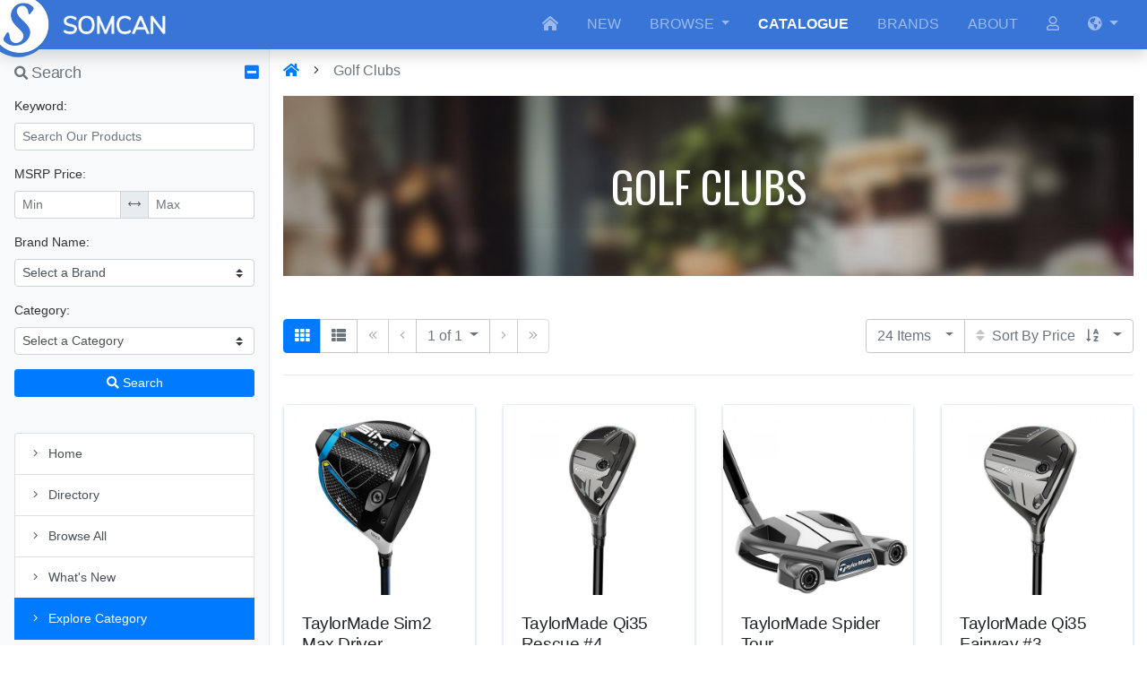

--- FILE ---
content_type: text/html; charset=UTF-8
request_url: https://www.somcan.com/products?t=category&i=97
body_size: 16431
content:
<!doctype html>
<html lang="en">
<head>
    <meta charset="utf-8">
    <meta name="viewport" content="width=device-width, initial-scale=1">
    <meta name="csrf-token" content="8ymxwyNZwsnHYyXR9tVJPNTVrqSGg4Smol6Cixgz" />
    <meta name="_token" content="8ymxwyNZwsnHYyXR9tVJPNTVrqSGg4Smol6Cixgz" />
    <title>Welcome to Somcan Home</title>
    <link href="https://fonts.googleapis.com/css?family=Oswald&display=swap" rel="stylesheet">
    <link href="https://fonts.googleapis.com/css?family=Nunito&display=swap" rel="stylesheet">
    <link href="https://www.somcan.com/css/bootstrap/bootstrap.min.css" rel="stylesheet">
    <link href="https://www.somcan.com/fontawesome/css/all.min.css" rel="stylesheet">
    <link href="https://www.somcan.com/css/public.css" rel="stylesheet">
    <script src="https://ajax.googleapis.com/ajax/libs/jquery/3.3.1/jquery.min.js" ></script>
    <!--<script src="https://www.somcan.com/js/jquery-3.2.1.min.js"></script>-->
    <script src="https://www.somcan.com/js/popper.min.js"></script>
    <script src="https://www.somcan.com/js/bootstrap/bootstrap.min.js"></script>

    <script type="text/javascript" src="https://www.somcan.com/js/public/app.js" async></script>
    <script type="text/javascript" src="https://www.somcan.com/js/public/ajax-page.js" async></script>

    
    </head>
<body class="">
    <header>
    <nav class="navbar navbar-expand-lg navbar-dark shadow" style="background: #3875d7; padding: .4rem 1rem;" id="header-nav">
        <div id="somcanlogo"><img src="https://www.somcan.com/imgs/app/slogoalone.png"></div>
        <a class="navbar-brand" href="https://www.somcan.com">
            <img src="https://www.somcan.com/imgs/app/somcan_white_nom_nos.png" height="30" style="margin-left:50px;">
        </a>
        <button class="navbar-toggler border-0" type="button" data-toggle="collapse" data-target="#navbarSupportedContent" aria-controls="navbarSupportedContent" aria-expanded="false" aria-label="Toggle navigation">
            <span class="navbar-toggler-icon"></span>
        </button>
        <div class="collapse navbar-collapse" id="navbarSupportedContent">
            <form method="POST" action="/search" class="d-lg-none">
                <input type="hidden" name="page" value="products">
                <input type="hidden" name="_token" value="8ymxwyNZwsnHYyXR9tVJPNTVrqSGg4Smol6Cixgz">                <div class="input-group mt-3">
                    <div class="input-group-prepend">
                        <button class="btn btn-secondary border-right-0 text-muted" type="submit" style="background-color: #424242;"><i class="fas fa-search"></i></button>
                    </div>
                    <input type="text" name="keyword" class="form-control border-secondary rounded-0 border-left-0 border-right-0 keyword-search-nav text-white" placeholder="Search Our Catalogue" autocomplete="off" style="background-color: #424242;">
                    <div class="input-group-append">
                        <button class="btn btn-secondary border-left-0 border-right-0 text-uppercase text-light" type="submit" style="background-color: #424242;">Search</button>
                        <button class="btn btn-secondary border-left-0 text-uppercase text-light text-muted" type="button" onClick="toggleSearch(); return false;" style="background-color: #424242;"><i class="fas fa-times"></i></button>
                    </div>
                </div>
                <hr>
            </form>
            <ul class="navbar-nav ml-auto main-nav">
                <li class="nav-item mr-lg-2 ml-lg-2">
                    <a class="nav-link display-10 text-uppercase" href="/">
                        <i class="fas fa-home-lg-alt"></i><span class="d-sm-block d-lg-none"> Home</span>
                    </a>
                </li>
                <li class="nav-item mr-lg-2 ml-lg-2">
                    <a class="nav-link display-10 text-uppercase" href="https://www.somcan.com/products?t=new">
                        New
                    </a>
                </li>
                <li class="nav-item dropdown mr-lg-2 ml-lg-2 megamenu-nav hide-on-search d-none d-lg-block d-xl-block">
                    <a class="nav-link dropdown-toggle display-10 text-uppercase" href="#" id="navbarDropdown" role="button" data-toggle="dropdown" aria-haspopup="true" aria-expanded="false">
                        Browse                    </a>
                    <div class="dropdown-menu megamenu border-0 pl-5 pr-5 bg-transparent pt-0">
                        <form method="POST" action="/search">
                            <input type="hidden" name="_token" value="8ymxwyNZwsnHYyXR9tVJPNTVrqSGg4Smol6Cixgz">                            <input type="hidden" name="page" value="products">
                            <div class="megamenu-body bg-white shadow rounded border">
                                <div class="container-fluid pl-0 pr-0">
                                    <div class="row m-0 no-gutters rounded">
                                        <div class="col-lg-4">
                                            <div class="bg-light border-right">
                                                <div class="form-group p-3 mb-0">
                                                    <div class="input-group">
                                                        <input type="text" name="keyword" class="form-control border border-right-0" placeholder="Search by Keyword">
                                                        <div class="input-group-append">
                                                            <button class="btn btn-outline-secondary border border-left-0 bg-white" type="submit"><i class="fas fa-search"></i> Go</button>
                                                        </div>
                                                    </div>
                                                </div>
                                                <ul class="list-group list-group-flush">
                                                    <a href="#" class="list-group-item list-group-item-action active brand_list-a subnav-top-link" onClick="toggleSubMenu('brand_list'); return false;">
                                                        <small>Brands</small> <span class="float-right"><span class="badge badge-primary badge-pill mr-2">146</span> <i class="fal fa-angle-right ml-2"></i></span>
                                                    </a>
                                                                                                                                                                        <a href="#" class="list-group-item list-group-item-action subnav-top-link 27-a" onClick="toggleSubMenu('27'); return false;">
                                                                <small>Apparel</small> <span class="float-right"><span class="badge badge-primary badge-pill mr-2">17</span> <i class="fal fa-angle-right ml-2"></i></span>
                                                            </a>
                                                                                                                                                                                                                                <a href="#" class="list-group-item list-group-item-action subnav-top-link 13-a" onClick="toggleSubMenu('13'); return false;">
                                                                <small>Baby and Kids</small> <span class="float-right"><span class="badge badge-primary badge-pill mr-2">168</span> <i class="fal fa-angle-right ml-2"></i></span>
                                                            </a>
                                                                                                                                                                                                                                <a href="#" class="list-group-item list-group-item-action subnav-top-link 14-a" onClick="toggleSubMenu('14'); return false;">
                                                                <small>Electronics</small> <span class="float-right"><span class="badge badge-primary badge-pill mr-2">240</span> <i class="fal fa-angle-right ml-2"></i></span>
                                                            </a>
                                                                                                                                                                                                                                <a href="#" class="list-group-item list-group-item-action subnav-top-link 26-a" onClick="toggleSubMenu('26'); return false;">
                                                                <small>Fashion</small> <span class="float-right"><span class="badge badge-primary badge-pill mr-2">328</span> <i class="fal fa-angle-right ml-2"></i></span>
                                                            </a>
                                                                                                                                                                                                                                <a href="#" class="list-group-item list-group-item-action subnav-top-link 15-a" onClick="toggleSubMenu('15'); return false;">
                                                                <small>Home</small> <span class="float-right"><span class="badge badge-primary badge-pill mr-2">427</span> <i class="fal fa-angle-right ml-2"></i></span>
                                                            </a>
                                                                                                                                                                                                                                <a href="#" class="list-group-item list-group-item-action subnav-top-link 23-a" onClick="toggleSubMenu('23'); return false;">
                                                                <small>Jewellery</small> <span class="float-right"><span class="badge badge-primary badge-pill mr-2">223</span> <i class="fal fa-angle-right ml-2"></i></span>
                                                            </a>
                                                                                                                                                                                                                                <a href="#" class="list-group-item list-group-item-action subnav-top-link 24-a" onClick="toggleSubMenu('24'); return false;">
                                                                <small>Kitchen</small> <span class="float-right"><span class="badge badge-primary badge-pill mr-2">291</span> <i class="fal fa-angle-right ml-2"></i></span>
                                                            </a>
                                                                                                                                                                                                                                <a href="#" class="list-group-item list-group-item-action subnav-top-link 16-a" onClick="toggleSubMenu('16'); return false;">
                                                                <small>Music</small> <span class="float-right"><span class="badge badge-primary badge-pill mr-2">4</span> <i class="fal fa-angle-right ml-2"></i></span>
                                                            </a>
                                                                                                                                                                                                                                <a href="#" class="list-group-item list-group-item-action subnav-top-link 17-a" onClick="toggleSubMenu('17'); return false;">
                                                                <small>Outdoor and Sports</small> <span class="float-right"><span class="badge badge-primary badge-pill mr-2">368</span> <i class="fal fa-angle-right ml-2"></i></span>
                                                            </a>
                                                                                                                                                            </ul>
                                            </div>
                                        </div>
                                        <div class="col-lg-8 ml-auto" style="overflow-x: hidden; overflow-y:auto; max-height:560px;">
                                            <div class="brand_list pl-3 pr-3 pt-3 pb-0 megamenu-sub-nav">
                                                <div class="row">
                                                    <div class="col-lg-8">
                                                        <h1 class="display-7">Browse by Brand</h1>
                                                    </div>
                                                    <div class="col-lg-4">
                                                        <a href="https://www.somcan.com/products" class="float-right">View All</a>
                                                    </div>
                                                </div>
                                                <div class="row">
                                                    <div class="col-lg-12">
                                                        <hr class="mt-2 mb-2">
                                                    </div>
                                                </div>
                                                <div class="row">
                                                                                                            <div class="pt-2 pb-2 col-4">
                                                            <i class="fal fa-angle-right mr-2"></i> <a href="https://www.somcan.com/products?t=brand&amp;i=469">ActionHeat</a>
                                                            <small><span class="badge-pill badge-info float-right">19</span></small>
                                                        </div>
                                                                                                            <div class="pt-2 pb-2 col-4">
                                                            <i class="fal fa-angle-right mr-2"></i> <a href="https://www.somcan.com/products?t=brand&amp;i=461">ACTIVE RELEAF</a>
                                                            <small><span class="badge-pill badge-info float-right">12</span></small>
                                                        </div>
                                                                                                            <div class="pt-2 pb-2 col-4">
                                                            <i class="fal fa-angle-right mr-2"></i> <a href="https://www.somcan.com/products?t=brand&amp;i=566">Adesso</a>
                                                            <small><span class="badge-pill badge-info float-right">20</span></small>
                                                        </div>
                                                                                                            <div class="pt-2 pb-2 col-4">
                                                            <i class="fal fa-angle-right mr-2"></i> <a href="https://www.somcan.com/products?t=brand&amp;i=490">Air Canada</a>
                                                            <small><span class="badge-pill badge-info float-right">19</span></small>
                                                        </div>
                                                                                                            <div class="pt-2 pb-2 col-4">
                                                            <i class="fal fa-angle-right mr-2"></i> <a href="https://www.somcan.com/products?t=brand&amp;i=550">Airstream</a>
                                                            <small><span class="badge-pill badge-info float-right">2</span></small>
                                                        </div>
                                                                                                            <div class="pt-2 pb-2 col-4">
                                                            <i class="fal fa-angle-right mr-2"></i> <a href="https://www.somcan.com/products?t=brand&amp;i=577">All Things Equal</a>
                                                            <small><span class="badge-pill badge-info float-right">5</span></small>
                                                        </div>
                                                                                                            <div class="pt-2 pb-2 col-4">
                                                            <i class="fal fa-angle-right mr-2"></i> <a href="https://www.somcan.com/products?t=brand&amp;i=533">Anova</a>
                                                            <small><span class="badge-pill badge-info float-right">8</span></small>
                                                        </div>
                                                                                                            <div class="pt-2 pb-2 col-4">
                                                            <i class="fal fa-angle-right mr-2"></i> <a href="https://www.somcan.com/products?t=brand&amp;i=583">AOSU</a>
                                                            <small><span class="badge-pill badge-info float-right">6</span></small>
                                                        </div>
                                                                                                            <div class="pt-2 pb-2 col-4">
                                                            <i class="fal fa-angle-right mr-2"></i> <a href="https://www.somcan.com/products?t=brand&amp;i=529">Aura Frames</a>
                                                            <small><span class="badge-pill badge-info float-right">2</span></small>
                                                        </div>
                                                                                                            <div class="pt-2 pb-2 col-4">
                                                            <i class="fal fa-angle-right mr-2"></i> <a href="https://www.somcan.com/products?t=brand&amp;i=563">BaBylissPRO</a>
                                                            <small><span class="badge-pill badge-info float-right">11</span></small>
                                                        </div>
                                                                                                            <div class="pt-2 pb-2 col-4">
                                                            <i class="fal fa-angle-right mr-2"></i> <a href="https://www.somcan.com/products?t=brand&amp;i=337">Baggallini</a>
                                                            <small><span class="badge-pill badge-info float-right">57</span></small>
                                                        </div>
                                                                                                            <div class="pt-2 pb-2 col-4">
                                                            <i class="fal fa-angle-right mr-2"></i> <a href="https://www.somcan.com/products?t=brand&amp;i=429">BakerStone</a>
                                                            <small><span class="badge-pill badge-info float-right">20</span></small>
                                                        </div>
                                                                                                            <div class="pt-2 pb-2 col-4">
                                                            <i class="fal fa-angle-right mr-2"></i> <a href="https://www.somcan.com/products?t=brand&amp;i=526">Beurer</a>
                                                            <small><span class="badge-pill badge-info float-right">12</span></small>
                                                        </div>
                                                                                                            <div class="pt-2 pb-2 col-4">
                                                            <i class="fal fa-angle-right mr-2"></i> <a href="https://www.somcan.com/products?t=brand&amp;i=311">BioLite</a>
                                                            <small><span class="badge-pill badge-info float-right">93</span></small>
                                                        </div>
                                                                                                            <div class="pt-2 pb-2 col-4">
                                                            <i class="fal fa-angle-right mr-2"></i> <a href="https://www.somcan.com/products?t=brand&amp;i=414">BIOS</a>
                                                            <small><span class="badge-pill badge-info float-right">73</span></small>
                                                        </div>
                                                                                                            <div class="pt-2 pb-2 col-4">
                                                            <i class="fal fa-angle-right mr-2"></i> <a href="https://www.somcan.com/products?t=brand&amp;i=557">Blue Tees</a>
                                                            <small><span class="badge-pill badge-info float-right">10</span></small>
                                                        </div>
                                                                                                            <div class="pt-2 pb-2 col-4">
                                                            <i class="fal fa-angle-right mr-2"></i> <a href="https://www.somcan.com/products?t=brand&amp;i=327">Boneco</a>
                                                            <small><span class="badge-pill badge-info float-right">26</span></small>
                                                        </div>
                                                                                                            <div class="pt-2 pb-2 col-4">
                                                            <i class="fal fa-angle-right mr-2"></i> <a href="https://www.somcan.com/products?t=brand&amp;i=66">Bose</a>
                                                            <small><span class="badge-pill badge-info float-right">128</span></small>
                                                        </div>
                                                                                                            <div class="pt-2 pb-2 col-4">
                                                            <i class="fal fa-angle-right mr-2"></i> <a href="https://www.somcan.com/products?t=brand&amp;i=589">Bowers & Wilkins</a>
                                                            <small><span class="badge-pill badge-info float-right">3</span></small>
                                                        </div>
                                                                                                            <div class="pt-2 pb-2 col-4">
                                                            <i class="fal fa-angle-right mr-2"></i> <a href="https://www.somcan.com/products?t=brand&amp;i=558">Brane Audio</a>
                                                            <small><span class="badge-pill badge-info float-right">1</span></small>
                                                        </div>
                                                                                                            <div class="pt-2 pb-2 col-4">
                                                            <i class="fal fa-angle-right mr-2"></i> <a href="https://www.somcan.com/products?t=brand&amp;i=504">Brentwood</a>
                                                            <small><span class="badge-pill badge-info float-right">121</span></small>
                                                        </div>
                                                                                                            <div class="pt-2 pb-2 col-4">
                                                            <i class="fal fa-angle-right mr-2"></i> <a href="https://www.somcan.com/products?t=brand&amp;i=567">Carrera</a>
                                                            <small><span class="badge-pill badge-info float-right">17</span></small>
                                                        </div>
                                                                                                            <div class="pt-2 pb-2 col-4">
                                                            <i class="fal fa-angle-right mr-2"></i> <a href="https://www.somcan.com/products?t=brand&amp;i=249">Carson Optical</a>
                                                            <small><span class="badge-pill badge-info float-right">54</span></small>
                                                        </div>
                                                                                                            <div class="pt-2 pb-2 col-4">
                                                            <i class="fal fa-angle-right mr-2"></i> <a href="https://www.somcan.com/products?t=brand&amp;i=556">Champs</a>
                                                            <small><span class="badge-pill badge-info float-right">45</span></small>
                                                        </div>
                                                                                                            <div class="pt-2 pb-2 col-4">
                                                            <i class="fal fa-angle-right mr-2"></i> <a href="https://www.somcan.com/products?t=brand&amp;i=501">Charmed Aroma</a>
                                                            <small><span class="badge-pill badge-info float-right">52</span></small>
                                                        </div>
                                                                                                            <div class="pt-2 pb-2 col-4">
                                                            <i class="fal fa-angle-right mr-2"></i> <a href="https://www.somcan.com/products?t=brand&amp;i=419">Coach</a>
                                                            <small><span class="badge-pill badge-info float-right">72</span></small>
                                                        </div>
                                                                                                            <div class="pt-2 pb-2 col-4">
                                                            <i class="fal fa-angle-right mr-2"></i> <a href="https://www.somcan.com/products?t=brand&amp;i=472">Coach Watches</a>
                                                            <small><span class="badge-pill badge-info float-right">32</span></small>
                                                        </div>
                                                                                                            <div class="pt-2 pb-2 col-4">
                                                            <i class="fal fa-angle-right mr-2"></i> <a href="https://www.somcan.com/products?t=brand&amp;i=536">Coastland</a>
                                                            <small><span class="badge-pill badge-info float-right">7</span></small>
                                                        </div>
                                                                                                            <div class="pt-2 pb-2 col-4">
                                                            <i class="fal fa-angle-right mr-2"></i> <a href="https://www.somcan.com/products?t=brand&amp;i=12">Coleman</a>
                                                            <small><span class="badge-pill badge-info float-right">267</span></small>
                                                        </div>
                                                                                                            <div class="pt-2 pb-2 col-4">
                                                            <i class="fal fa-angle-right mr-2"></i> <a href="https://www.somcan.com/products?t=brand&amp;i=108">Conair</a>
                                                            <small><span class="badge-pill badge-info float-right">159</span></small>
                                                        </div>
                                                                                                            <div class="pt-2 pb-2 col-4">
                                                            <i class="fal fa-angle-right mr-2"></i> <a href="https://www.somcan.com/products?t=brand&amp;i=498">Costa Del Mar</a>
                                                            <small><span class="badge-pill badge-info float-right">10</span></small>
                                                        </div>
                                                                                                            <div class="pt-2 pb-2 col-4">
                                                            <i class="fal fa-angle-right mr-2"></i> <a href="https://www.somcan.com/products?t=brand&amp;i=552">Cricut</a>
                                                            <small><span class="badge-pill badge-info float-right">13</span></small>
                                                        </div>
                                                                                                            <div class="pt-2 pb-2 col-4">
                                                            <i class="fal fa-angle-right mr-2"></i> <a href="https://www.somcan.com/products?t=brand&amp;i=77">Cuisinart</a>
                                                            <small><span class="badge-pill badge-info float-right">234</span></small>
                                                        </div>
                                                                                                            <div class="pt-2 pb-2 col-4">
                                                            <i class="fal fa-angle-right mr-2"></i> <a href="https://www.somcan.com/products?t=brand&amp;i=590">Denon</a>
                                                            <small><span class="badge-pill badge-info float-right">4</span></small>
                                                        </div>
                                                                                                            <div class="pt-2 pb-2 col-4">
                                                            <i class="fal fa-angle-right mr-2"></i> <a href="https://www.somcan.com/products?t=brand&amp;i=518">DKNY</a>
                                                            <small><span class="badge-pill badge-info float-right">16</span></small>
                                                        </div>
                                                                                                            <div class="pt-2 pb-2 col-4">
                                                            <i class="fal fa-angle-right mr-2"></i> <a href="https://www.somcan.com/products?t=brand&amp;i=409">DR-HO'S</a>
                                                            <small><span class="badge-pill badge-info float-right">21</span></small>
                                                        </div>
                                                                                                            <div class="pt-2 pb-2 col-4">
                                                            <i class="fal fa-angle-right mr-2"></i> <a href="https://www.somcan.com/products?t=brand&amp;i=485">Dragon Blok</a>
                                                            <small><span class="badge-pill badge-info float-right">4</span></small>
                                                        </div>
                                                                                                            <div class="pt-2 pb-2 col-4">
                                                            <i class="fal fa-angle-right mr-2"></i> <a href="https://www.somcan.com/products?t=brand&amp;i=475">ecobee</a>
                                                            <small><span class="badge-pill badge-info float-right">9</span></small>
                                                        </div>
                                                                                                            <div class="pt-2 pb-2 col-4">
                                                            <i class="fal fa-angle-right mr-2"></i> <a href="https://www.somcan.com/products?t=brand&amp;i=495">EcoVessel</a>
                                                            <small><span class="badge-pill badge-info float-right">17</span></small>
                                                        </div>
                                                                                                            <div class="pt-2 pb-2 col-4">
                                                            <i class="fal fa-angle-right mr-2"></i> <a href="https://www.somcan.com/products?t=brand&amp;i=568">Eden Textile</a>
                                                            <small><span class="badge-pill badge-info float-right">16</span></small>
                                                        </div>
                                                                                                            <div class="pt-2 pb-2 col-4">
                                                            <i class="fal fa-angle-right mr-2"></i> <a href="https://www.somcan.com/products?t=brand&amp;i=426">Eurographics Puzzles</a>
                                                            <small><span class="badge-pill badge-info float-right">15</span></small>
                                                        </div>
                                                                                                            <div class="pt-2 pb-2 col-4">
                                                            <i class="fal fa-angle-right mr-2"></i> <a href="https://www.somcan.com/products?t=brand&amp;i=578">Exquisite Gaming</a>
                                                            <small><span class="badge-pill badge-info float-right">15</span></small>
                                                        </div>
                                                                                                            <div class="pt-2 pb-2 col-4">
                                                            <i class="fal fa-angle-right mr-2"></i> <a href="https://www.somcan.com/products?t=brand&amp;i=511">Fanatics</a>
                                                            <small><span class="badge-pill badge-info float-right">173</span></small>
                                                        </div>
                                                                                                            <div class="pt-2 pb-2 col-4">
                                                            <i class="fal fa-angle-right mr-2"></i> <a href="https://www.somcan.com/products?t=brand&amp;i=551">Fanatics Canada</a>
                                                            <small><span class="badge-pill badge-info float-right">40</span></small>
                                                        </div>
                                                                                                            <div class="pt-2 pb-2 col-4">
                                                            <i class="fal fa-angle-right mr-2"></i> <a href="https://www.somcan.com/products?t=brand&amp;i=432">FeiyuTech</a>
                                                            <small><span class="badge-pill badge-info float-right">8</span></small>
                                                        </div>
                                                                                                            <div class="pt-2 pb-2 col-4">
                                                            <i class="fal fa-angle-right mr-2"></i> <a href="https://www.somcan.com/products?t=brand&amp;i=594">Final Touch</a>
                                                            <small><span class="badge-pill badge-info float-right">17</span></small>
                                                        </div>
                                                                                                            <div class="pt-2 pb-2 col-4">
                                                            <i class="fal fa-angle-right mr-2"></i> <a href="https://www.somcan.com/products?t=brand&amp;i=463">Float-Eh</a>
                                                            <small><span class="badge-pill badge-info float-right">8</span></small>
                                                        </div>
                                                                                                            <div class="pt-2 pb-2 col-4">
                                                            <i class="fal fa-angle-right mr-2"></i> <a href="https://www.somcan.com/products?t=brand&amp;i=452">Funko</a>
                                                            <small><span class="badge-pill badge-info float-right">101</span></small>
                                                        </div>
                                                                                                            <div class="pt-2 pb-2 col-4">
                                                            <i class="fal fa-angle-right mr-2"></i> <a href="https://www.somcan.com/products?t=brand&amp;i=585">Funko Games</a>
                                                            <small><span class="badge-pill badge-info float-right">30</span></small>
                                                        </div>
                                                                                                            <div class="pt-2 pb-2 col-4">
                                                            <i class="fal fa-angle-right mr-2"></i> <a href="https://www.somcan.com/products?t=brand&amp;i=514">Gardena</a>
                                                            <small><span class="badge-pill badge-info float-right">13</span></small>
                                                        </div>
                                                                                                            <div class="pt-2 pb-2 col-4">
                                                            <i class="fal fa-angle-right mr-2"></i> <a href="https://www.somcan.com/products?t=brand&amp;i=21">Garmin</a>
                                                            <small><span class="badge-pill badge-info float-right">175</span></small>
                                                        </div>
                                                                                                            <div class="pt-2 pb-2 col-4">
                                                            <i class="fal fa-angle-right mr-2"></i> <a href="https://www.somcan.com/products?t=brand&amp;i=248">GoPro</a>
                                                            <small><span class="badge-pill badge-info float-right">28</span></small>
                                                        </div>
                                                                                                            <div class="pt-2 pb-2 col-4">
                                                            <i class="fal fa-angle-right mr-2"></i> <a href="https://www.somcan.com/products?t=brand&amp;i=26">Graco</a>
                                                            <small><span class="badge-pill badge-info float-right">83</span></small>
                                                        </div>
                                                                                                            <div class="pt-2 pb-2 col-4">
                                                            <i class="fal fa-angle-right mr-2"></i> <a href="https://www.somcan.com/products?t=brand&amp;i=584">GROSCHE</a>
                                                            <small><span class="badge-pill badge-info float-right">19</span></small>
                                                        </div>
                                                                                                            <div class="pt-2 pb-2 col-4">
                                                            <i class="fal fa-angle-right mr-2"></i> <a href="https://www.somcan.com/products?t=brand&amp;i=477">Hillberg & Berk</a>
                                                            <small><span class="badge-pill badge-info float-right">36</span></small>
                                                        </div>
                                                                                                            <div class="pt-2 pb-2 col-4">
                                                            <i class="fal fa-angle-right mr-2"></i> <a href="https://www.somcan.com/products?t=brand&amp;i=442">Hotcore</a>
                                                            <small><span class="badge-pill badge-info float-right">2</span></small>
                                                        </div>
                                                                                                            <div class="pt-2 pb-2 col-4">
                                                            <i class="fal fa-angle-right mr-2"></i> <a href="https://www.somcan.com/products?t=brand&amp;i=360">Hugo Boss</a>
                                                            <small><span class="badge-pill badge-info float-right">39</span></small>
                                                        </div>
                                                                                                            <div class="pt-2 pb-2 col-4">
                                                            <i class="fal fa-angle-right mr-2"></i> <a href="https://www.somcan.com/products?t=brand&amp;i=574">Illumin8</a>
                                                            <small><span class="badge-pill badge-info float-right">9</span></small>
                                                        </div>
                                                                                                            <div class="pt-2 pb-2 col-4">
                                                            <i class="fal fa-angle-right mr-2"></i> <a href="https://www.somcan.com/products?t=brand&amp;i=357">iQ</a>
                                                            <small><span class="badge-pill badge-info float-right">73</span></small>
                                                        </div>
                                                                                                            <div class="pt-2 pb-2 col-4">
                                                            <i class="fal fa-angle-right mr-2"></i> <a href="https://www.somcan.com/products?t=brand&amp;i=33">iRobot</a>
                                                            <small><span class="badge-pill badge-info float-right">44</span></small>
                                                        </div>
                                                                                                            <div class="pt-2 pb-2 col-4">
                                                            <i class="fal fa-angle-right mr-2"></i> <a href="https://www.somcan.com/products?t=brand&amp;i=441">Jensen</a>
                                                            <small><span class="badge-pill badge-info float-right">6</span></small>
                                                        </div>
                                                                                                            <div class="pt-2 pb-2 col-4">
                                                            <i class="fal fa-angle-right mr-2"></i> <a href="https://www.somcan.com/products?t=brand&amp;i=315">Klipsch</a>
                                                            <small><span class="badge-pill badge-info float-right">50</span></small>
                                                        </div>
                                                                                                            <div class="pt-2 pb-2 col-4">
                                                            <i class="fal fa-angle-right mr-2"></i> <a href="https://www.somcan.com/products?t=brand&amp;i=362">Lacoste</a>
                                                            <small><span class="badge-pill badge-info float-right">20</span></small>
                                                        </div>
                                                                                                            <div class="pt-2 pb-2 col-4">
                                                            <i class="fal fa-angle-right mr-2"></i> <a href="https://www.somcan.com/products?t=brand&amp;i=545">Lands Collection</a>
                                                            <small><span class="badge-pill badge-info float-right">48</span></small>
                                                        </div>
                                                                                                            <div class="pt-2 pb-2 col-4">
                                                            <i class="fal fa-angle-right mr-2"></i> <a href="https://www.somcan.com/products?t=brand&amp;i=246">Lauren by Ralph Lauren</a>
                                                            <small><span class="badge-pill badge-info float-right">61</span></small>
                                                        </div>
                                                                                                            <div class="pt-2 pb-2 col-4">
                                                            <i class="fal fa-angle-right mr-2"></i> <a href="https://www.somcan.com/products?t=brand&amp;i=508">Legacy</a>
                                                            <small><span class="badge-pill badge-info float-right">4</span></small>
                                                        </div>
                                                                                                            <div class="pt-2 pb-2 col-4">
                                                            <i class="fal fa-angle-right mr-2"></i> <a href="https://www.somcan.com/products?t=brand&amp;i=496">LG</a>
                                                            <small><span class="badge-pill badge-info float-right">31</span></small>
                                                        </div>
                                                                                                            <div class="pt-2 pb-2 col-4">
                                                            <i class="fal fa-angle-right mr-2"></i> <a href="https://www.somcan.com/products?t=brand&amp;i=579">Lionel</a>
                                                            <small><span class="badge-pill badge-info float-right">4</span></small>
                                                        </div>
                                                                                                            <div class="pt-2 pb-2 col-4">
                                                            <i class="fal fa-angle-right mr-2"></i> <a href="https://www.somcan.com/products?t=brand&amp;i=453">Loungefly</a>
                                                            <small><span class="badge-pill badge-info float-right">12</span></small>
                                                        </div>
                                                                                                            <div class="pt-2 pb-2 col-4">
                                                            <i class="fal fa-angle-right mr-2"></i> <a href="https://www.somcan.com/products?t=brand&amp;i=535">Mammoth</a>
                                                            <small><span class="badge-pill badge-info float-right">8</span></small>
                                                        </div>
                                                                                                            <div class="pt-2 pb-2 col-4">
                                                            <i class="fal fa-angle-right mr-2"></i> <a href="https://www.somcan.com/products?t=brand&amp;i=436">Manta World Sport</a>
                                                            <small><span class="badge-pill badge-info float-right">15</span></small>
                                                        </div>
                                                                                                            <div class="pt-2 pb-2 col-4">
                                                            <i class="fal fa-angle-right mr-2"></i> <a href="https://www.somcan.com/products?t=brand&amp;i=586">Masterpieces Puzzle Company</a>
                                                            <small><span class="badge-pill badge-info float-right">48</span></small>
                                                        </div>
                                                                                                            <div class="pt-2 pb-2 col-4">
                                                            <i class="fal fa-angle-right mr-2"></i> <a href="https://www.somcan.com/products?t=brand&amp;i=137">Maui Jim Sunglasses</a>
                                                            <small><span class="badge-pill badge-info float-right">84</span></small>
                                                        </div>
                                                                                                            <div class="pt-2 pb-2 col-4">
                                                            <i class="fal fa-angle-right mr-2"></i> <a href="https://www.somcan.com/products?t=brand&amp;i=580">McFarlane Toys</a>
                                                            <small><span class="badge-pill badge-info float-right">1</span></small>
                                                        </div>
                                                                                                            <div class="pt-2 pb-2 col-4">
                                                            <i class="fal fa-angle-right mr-2"></i> <a href="https://www.somcan.com/products?t=brand&amp;i=415">Messy Mutts</a>
                                                            <small><span class="badge-pill badge-info float-right">40</span></small>
                                                        </div>
                                                                                                            <div class="pt-2 pb-2 col-4">
                                                            <i class="fal fa-angle-right mr-2"></i> <a href="https://www.somcan.com/products?t=brand&amp;i=464">Metalbird</a>
                                                            <small><span class="badge-pill badge-info float-right">17</span></small>
                                                        </div>
                                                                                                            <div class="pt-2 pb-2 col-4">
                                                            <i class="fal fa-angle-right mr-2"></i> <a href="https://www.somcan.com/products?t=brand&amp;i=499">Michael Kors</a>
                                                            <small><span class="badge-pill badge-info float-right">9</span></small>
                                                        </div>
                                                                                                            <div class="pt-2 pb-2 col-4">
                                                            <i class="fal fa-angle-right mr-2"></i> <a href="https://www.somcan.com/products?t=brand&amp;i=417">Midland</a>
                                                            <small><span class="badge-pill badge-info float-right">5</span></small>
                                                        </div>
                                                                                                            <div class="pt-2 pb-2 col-4">
                                                            <i class="fal fa-angle-right mr-2"></i> <a href="https://www.somcan.com/products?t=brand&amp;i=318">Mido</a>
                                                            <small><span class="badge-pill badge-info float-right">55</span></small>
                                                        </div>
                                                                                                            <div class="pt-2 pb-2 col-4">
                                                            <i class="fal fa-angle-right mr-2"></i> <a href="https://www.somcan.com/products?t=brand&amp;i=298">Millano</a>
                                                            <small><span class="badge-pill badge-info float-right">72</span></small>
                                                        </div>
                                                                                                            <div class="pt-2 pb-2 col-4">
                                                            <i class="fal fa-angle-right mr-2"></i> <a href="https://www.somcan.com/products?t=brand&amp;i=581">Monogram International</a>
                                                            <small><span class="badge-pill badge-info float-right">3</span></small>
                                                        </div>
                                                                                                            <div class="pt-2 pb-2 col-4">
                                                            <i class="fal fa-angle-right mr-2"></i> <a href="https://www.somcan.com/products?t=brand&amp;i=420">Monster</a>
                                                            <small><span class="badge-pill badge-info float-right">17</span></small>
                                                        </div>
                                                                                                            <div class="pt-2 pb-2 col-4">
                                                            <i class="fal fa-angle-right mr-2"></i> <a href="https://www.somcan.com/products?t=brand&amp;i=365">Movado</a>
                                                            <small><span class="badge-pill badge-info float-right">115</span></small>
                                                        </div>
                                                                                                            <div class="pt-2 pb-2 col-4">
                                                            <i class="fal fa-angle-right mr-2"></i> <a href="https://www.somcan.com/products?t=brand&amp;i=473">My Custom Sports Chair</a>
                                                            <small><span class="badge-pill badge-info float-right">11</span></small>
                                                        </div>
                                                                                                            <div class="pt-2 pb-2 col-4">
                                                            <i class="fal fa-angle-right mr-2"></i> <a href="https://www.somcan.com/products?t=brand&amp;i=569">Nachtmann Crystal</a>
                                                            <small><span class="badge-pill badge-info float-right">14</span></small>
                                                        </div>
                                                                                                            <div class="pt-2 pb-2 col-4">
                                                            <i class="fal fa-angle-right mr-2"></i> <a href="https://www.somcan.com/products?t=brand&amp;i=449">Nalgene</a>
                                                            <small><span class="badge-pill badge-info float-right">6</span></small>
                                                        </div>
                                                                                                            <div class="pt-2 pb-2 col-4">
                                                            <i class="fal fa-angle-right mr-2"></i> <a href="https://www.somcan.com/products?t=brand&amp;i=446">Nellie's</a>
                                                            <small><span class="badge-pill badge-info float-right">23</span></small>
                                                        </div>
                                                                                                            <div class="pt-2 pb-2 col-4">
                                                            <i class="fal fa-angle-right mr-2"></i> <a href="https://www.somcan.com/products?t=brand&amp;i=573">Nespresso</a>
                                                            <small><span class="badge-pill badge-info float-right">1</span></small>
                                                        </div>
                                                                                                            <div class="pt-2 pb-2 col-4">
                                                            <i class="fal fa-angle-right mr-2"></i> <a href="https://www.somcan.com/products?t=brand&amp;i=547">Ninja</a>
                                                            <small><span class="badge-pill badge-info float-right">31</span></small>
                                                        </div>
                                                                                                            <div class="pt-2 pb-2 col-4">
                                                            <i class="fal fa-angle-right mr-2"></i> <a href="https://www.somcan.com/products?t=brand&amp;i=560">Nostalgia Products</a>
                                                            <small><span class="badge-pill badge-info float-right">22</span></small>
                                                        </div>
                                                                                                            <div class="pt-2 pb-2 col-4">
                                                            <i class="fal fa-angle-right mr-2"></i> <a href="https://www.somcan.com/products?t=brand&amp;i=387">NutriBullet</a>
                                                            <small><span class="badge-pill badge-info float-right">18</span></small>
                                                        </div>
                                                                                                            <div class="pt-2 pb-2 col-4">
                                                            <i class="fal fa-angle-right mr-2"></i> <a href="https://www.somcan.com/products?t=brand&amp;i=497">Oakley</a>
                                                            <small><span class="badge-pill badge-info float-right">15</span></small>
                                                        </div>
                                                                                                            <div class="pt-2 pb-2 col-4">
                                                            <i class="fal fa-angle-right mr-2"></i> <a href="https://www.somcan.com/products?t=brand&amp;i=544">Okai</a>
                                                            <small><span class="badge-pill badge-info float-right">3</span></small>
                                                        </div>
                                                                                                            <div class="pt-2 pb-2 col-4">
                                                            <i class="fal fa-angle-right mr-2"></i> <a href="https://www.somcan.com/products?t=brand&amp;i=507">Oniva</a>
                                                            <small><span class="badge-pill badge-info float-right">36</span></small>
                                                        </div>
                                                                                                            <div class="pt-2 pb-2 col-4">
                                                            <i class="fal fa-angle-right mr-2"></i> <a href="https://www.somcan.com/products?t=brand&amp;i=313">Optex</a>
                                                            <small><span class="badge-pill badge-info float-right">19</span></small>
                                                        </div>
                                                                                                            <div class="pt-2 pb-2 col-4">
                                                            <i class="fal fa-angle-right mr-2"></i> <a href="https://www.somcan.com/products?t=brand&amp;i=239">Pandora</a>
                                                            <small><span class="badge-pill badge-info float-right">139</span></small>
                                                        </div>
                                                                                                            <div class="pt-2 pb-2 col-4">
                                                            <i class="fal fa-angle-right mr-2"></i> <a href="https://www.somcan.com/products?t=brand&amp;i=555">Pandora Canada</a>
                                                            <small><span class="badge-pill badge-info float-right">21</span></small>
                                                        </div>
                                                                                                            <div class="pt-2 pb-2 col-4">
                                                            <i class="fal fa-angle-right mr-2"></i> <a href="https://www.somcan.com/products?t=brand&amp;i=332">Pelican</a>
                                                            <small><span class="badge-pill badge-info float-right">83</span></small>
                                                        </div>
                                                                                                            <div class="pt-2 pb-2 col-4">
                                                            <i class="fal fa-angle-right mr-2"></i> <a href="https://www.somcan.com/products?t=brand&amp;i=510">Picnic Time</a>
                                                            <small><span class="badge-pill badge-info float-right">2</span></small>
                                                        </div>
                                                                                                            <div class="pt-2 pb-2 col-4">
                                                            <i class="fal fa-angle-right mr-2"></i> <a href="https://www.somcan.com/products?t=brand&amp;i=474">PitBoss</a>
                                                            <small><span class="badge-pill badge-info float-right">23</span></small>
                                                        </div>
                                                                                                            <div class="pt-2 pb-2 col-4">
                                                            <i class="fal fa-angle-right mr-2"></i> <a href="https://www.somcan.com/products?t=brand&amp;i=460">Pokemon</a>
                                                            <small><span class="badge-pill badge-info float-right">7</span></small>
                                                        </div>
                                                                                                            <div class="pt-2 pb-2 col-4">
                                                            <i class="fal fa-angle-right mr-2"></i> <a href="https://www.somcan.com/products?t=brand&amp;i=532">Polaroid</a>
                                                            <small><span class="badge-pill badge-info float-right">21</span></small>
                                                        </div>
                                                                                                            <div class="pt-2 pb-2 col-4">
                                                            <i class="fal fa-angle-right mr-2"></i> <a href="https://www.somcan.com/products?t=brand&amp;i=591">Polk</a>
                                                            <small><span class="badge-pill badge-info float-right">4</span></small>
                                                        </div>
                                                                                                            <div class="pt-2 pb-2 col-4">
                                                            <i class="fal fa-angle-right mr-2"></i> <a href="https://www.somcan.com/products?t=brand&amp;i=314">Pro-Ject</a>
                                                            <small><span class="badge-pill badge-info float-right">10</span></small>
                                                        </div>
                                                                                                            <div class="pt-2 pb-2 col-4">
                                                            <i class="fal fa-angle-right mr-2"></i> <a href="https://www.somcan.com/products?t=brand&amp;i=406">PromoWerkz</a>
                                                            <small><span class="badge-pill badge-info float-right">1</span></small>
                                                        </div>
                                                                                                            <div class="pt-2 pb-2 col-4">
                                                            <i class="fal fa-angle-right mr-2"></i> <a href="https://www.somcan.com/products?t=brand&amp;i=353">Ray-Ban</a>
                                                            <small><span class="badge-pill badge-info float-right">70</span></small>
                                                        </div>
                                                                                                            <div class="pt-2 pb-2 col-4">
                                                            <i class="fal fa-angle-right mr-2"></i> <a href="https://www.somcan.com/products?t=brand&amp;i=481">Raycon</a>
                                                            <small><span class="badge-pill badge-info float-right">25</span></small>
                                                        </div>
                                                                                                            <div class="pt-2 pb-2 col-4">
                                                            <i class="fal fa-angle-right mr-2"></i> <a href="https://www.somcan.com/products?t=brand&amp;i=500">Remington Coolers</a>
                                                            <small><span class="badge-pill badge-info float-right">6</span></small>
                                                        </div>
                                                                                                            <div class="pt-2 pb-2 col-4">
                                                            <i class="fal fa-angle-right mr-2"></i> <a href="https://www.somcan.com/products?t=brand&amp;i=492">Renwick</a>
                                                            <small><span class="badge-pill badge-info float-right">1</span></small>
                                                        </div>
                                                                                                            <div class="pt-2 pb-2 col-4">
                                                            <i class="fal fa-angle-right mr-2"></i> <a href="https://www.somcan.com/products?t=brand&amp;i=542">Revolution Cooking</a>
                                                            <small><span class="badge-pill badge-info float-right">7</span></small>
                                                        </div>
                                                                                                            <div class="pt-2 pb-2 col-4">
                                                            <i class="fal fa-angle-right mr-2"></i> <a href="https://www.somcan.com/products?t=brand&amp;i=572">Ricardo Beverly Hills</a>
                                                            <small><span class="badge-pill badge-info float-right">13</span></small>
                                                        </div>
                                                                                                            <div class="pt-2 pb-2 col-4">
                                                            <i class="fal fa-angle-right mr-2"></i> <a href="https://www.somcan.com/products?t=brand&amp;i=388">Rollink</a>
                                                            <small><span class="badge-pill badge-info float-right">9</span></small>
                                                        </div>
                                                                                                            <div class="pt-2 pb-2 col-4">
                                                            <i class="fal fa-angle-right mr-2"></i> <a href="https://www.somcan.com/products?t=brand&amp;i=548">SENIX Tools</a>
                                                            <small><span class="badge-pill badge-info float-right">94</span></small>
                                                        </div>
                                                                                                            <div class="pt-2 pb-2 col-4">
                                                            <i class="fal fa-angle-right mr-2"></i> <a href="https://www.somcan.com/products?t=brand&amp;i=546">Shark</a>
                                                            <small><span class="badge-pill badge-info float-right">29</span></small>
                                                        </div>
                                                                                                            <div class="pt-2 pb-2 col-4">
                                                            <i class="fal fa-angle-right mr-2"></i> <a href="https://www.somcan.com/products?t=brand&amp;i=553">SHARP</a>
                                                            <small><span class="badge-pill badge-info float-right">10</span></small>
                                                        </div>
                                                                                                            <div class="pt-2 pb-2 col-4">
                                                            <i class="fal fa-angle-right mr-2"></i> <a href="https://www.somcan.com/products?t=brand&amp;i=424">Shell</a>
                                                            <small><span class="badge-pill badge-info float-right">2</span></small>
                                                        </div>
                                                                                                            <div class="pt-2 pb-2 col-4">
                                                            <i class="fal fa-angle-right mr-2"></i> <a href="https://www.somcan.com/products?t=brand&amp;i=444">Sherwood</a>
                                                            <small><span class="badge-pill badge-info float-right">24</span></small>
                                                        </div>
                                                                                                            <div class="pt-2 pb-2 col-4">
                                                            <i class="fal fa-angle-right mr-2"></i> <a href="https://www.somcan.com/products?t=brand&amp;i=575">Skylark & Owl Linen Co.</a>
                                                            <small><span class="badge-pill badge-info float-right">15</span></small>
                                                        </div>
                                                                                                            <div class="pt-2 pb-2 col-4">
                                                            <i class="fal fa-angle-right mr-2"></i> <a href="https://www.somcan.com/products?t=brand&amp;i=571">Skyway</a>
                                                            <small><span class="badge-pill badge-info float-right">5</span></small>
                                                        </div>
                                                                                                            <div class="pt-2 pb-2 col-4">
                                                            <i class="fal fa-angle-right mr-2"></i> <a href="https://www.somcan.com/products?t=brand&amp;i=425">Sony</a>
                                                            <small><span class="badge-pill badge-info float-right">105</span></small>
                                                        </div>
                                                                                                            <div class="pt-2 pb-2 col-4">
                                                            <i class="fal fa-angle-right mr-2"></i> <a href="https://www.somcan.com/products?t=brand&amp;i=570">Spiegelau Crystal</a>
                                                            <small><span class="badge-pill badge-info float-right">14</span></small>
                                                        </div>
                                                                                                            <div class="pt-2 pb-2 col-4">
                                                            <i class="fal fa-angle-right mr-2"></i> <a href="https://www.somcan.com/products?t=brand&amp;i=274">Stadler Form</a>
                                                            <small><span class="badge-pill badge-info float-right">29</span></small>
                                                        </div>
                                                                                                            <div class="pt-2 pb-2 col-4">
                                                            <i class="fal fa-angle-right mr-2"></i> <a href="https://www.somcan.com/products?t=brand&amp;i=541">Sunbeam</a>
                                                            <small><span class="badge-pill badge-info float-right">5</span></small>
                                                        </div>
                                                                                                            <div class="pt-2 pb-2 col-4">
                                                            <i class="fal fa-angle-right mr-2"></i> <a href="https://www.somcan.com/products?t=brand&amp;i=559">Swarovski</a>
                                                            <small><span class="badge-pill badge-info float-right">81</span></small>
                                                        </div>
                                                                                                            <div class="pt-2 pb-2 col-4">
                                                            <i class="fal fa-angle-right mr-2"></i> <a href="https://www.somcan.com/products?t=brand&amp;i=273">Swatch</a>
                                                            <small><span class="badge-pill badge-info float-right">109</span></small>
                                                        </div>
                                                                                                            <div class="pt-2 pb-2 col-4">
                                                            <i class="fal fa-angle-right mr-2"></i> <a href="https://www.somcan.com/products?t=brand&amp;i=520">SWISSDIGITAL</a>
                                                            <small><span class="badge-pill badge-info float-right">18</span></small>
                                                        </div>
                                                                                                            <div class="pt-2 pb-2 col-4">
                                                            <i class="fal fa-angle-right mr-2"></i> <a href="https://www.somcan.com/products?t=brand&amp;i=76">TaylorMade</a>
                                                            <small><span class="badge-pill badge-info float-right">146</span></small>
                                                        </div>
                                                                                                            <div class="pt-2 pb-2 col-4">
                                                            <i class="fal fa-angle-right mr-2"></i> <a href="https://www.somcan.com/products?t=brand&amp;i=564">TEAC</a>
                                                            <small><span class="badge-pill badge-info float-right">1</span></small>
                                                        </div>
                                                                                                            <div class="pt-2 pb-2 col-4">
                                                            <i class="fal fa-angle-right mr-2"></i> <a href="https://www.somcan.com/products?t=brand&amp;i=576">The LEGO® Group</a>
                                                            <small><span class="badge-pill badge-info float-right">51</span></small>
                                                        </div>
                                                                                                            <div class="pt-2 pb-2 col-4">
                                                            <i class="fal fa-angle-right mr-2"></i> <a href="https://www.somcan.com/products?t=brand&amp;i=587">The Noble Collections</a>
                                                            <small><span class="badge-pill badge-info float-right">6</span></small>
                                                        </div>
                                                                                                            <div class="pt-2 pb-2 col-4">
                                                            <i class="fal fa-angle-right mr-2"></i> <a href="https://www.somcan.com/products?t=brand&amp;i=447">Thermacell</a>
                                                            <small><span class="badge-pill badge-info float-right">29</span></small>
                                                        </div>
                                                                                                            <div class="pt-2 pb-2 col-4">
                                                            <i class="fal fa-angle-right mr-2"></i> <a href="https://www.somcan.com/products?t=brand&amp;i=279">Thinkware</a>
                                                            <small><span class="badge-pill badge-info float-right">29</span></small>
                                                        </div>
                                                                                                            <div class="pt-2 pb-2 col-4">
                                                            <i class="fal fa-angle-right mr-2"></i> <a href="https://www.somcan.com/products?t=brand&amp;i=211">Tissot</a>
                                                            <small><span class="badge-pill badge-info float-right">145</span></small>
                                                        </div>
                                                                                                            <div class="pt-2 pb-2 col-4">
                                                            <i class="fal fa-angle-right mr-2"></i> <a href="https://www.somcan.com/products?t=brand&amp;i=361">Tommy Hilfiger Watches</a>
                                                            <small><span class="badge-pill badge-info float-right">44</span></small>
                                                        </div>
                                                                                                            <div class="pt-2 pb-2 col-4">
                                                            <i class="fal fa-angle-right mr-2"></i> <a href="https://www.somcan.com/products?t=brand&amp;i=582">Top Dog Collectibles</a>
                                                            <small><span class="badge-pill badge-info float-right">25</span></small>
                                                        </div>
                                                                                                            <div class="pt-2 pb-2 col-4">
                                                            <i class="fal fa-angle-right mr-2"></i> <a href="https://www.somcan.com/products?t=brand&amp;i=509">Toscana</a>
                                                            <small><span class="badge-pill badge-info float-right">19</span></small>
                                                        </div>
                                                                                                            <div class="pt-2 pb-2 col-4">
                                                            <i class="fal fa-angle-right mr-2"></i> <a href="https://www.somcan.com/products?t=brand&amp;i=502">Tough Tested</a>
                                                            <small><span class="badge-pill badge-info float-right">13</span></small>
                                                        </div>
                                                                                                            <div class="pt-2 pb-2 col-4">
                                                            <i class="fal fa-angle-right mr-2"></i> <a href="https://www.somcan.com/products?t=brand&amp;i=470">Travelon</a>
                                                            <small><span class="badge-pill badge-info float-right">27</span></small>
                                                        </div>
                                                                                                            <div class="pt-2 pb-2 col-4">
                                                            <i class="fal fa-angle-right mr-2"></i> <a href="https://www.somcan.com/products?t=brand&amp;i=266">Tumi</a>
                                                            <small><span class="badge-pill badge-info float-right">154</span></small>
                                                        </div>
                                                                                                            <div class="pt-2 pb-2 col-4">
                                                            <i class="fal fa-angle-right mr-2"></i> <a href="https://www.somcan.com/products?t=brand&amp;i=386">UltraLink</a>
                                                            <small><span class="badge-pill badge-info float-right">16</span></small>
                                                        </div>
                                                                                                            <div class="pt-2 pb-2 col-4">
                                                            <i class="fal fa-angle-right mr-2"></i> <a href="https://www.somcan.com/products?t=brand&amp;i=445">Upper Deck</a>
                                                            <small><span class="badge-pill badge-info float-right">17</span></small>
                                                        </div>
                                                                                                            <div class="pt-2 pb-2 col-4">
                                                            <i class="fal fa-angle-right mr-2"></i> <a href="https://www.somcan.com/products?t=brand&amp;i=588">USAOPOLYD</a>
                                                            <small><span class="badge-pill badge-info float-right">24</span></small>
                                                        </div>
                                                                                                            <div class="pt-2 pb-2 col-4">
                                                            <i class="fal fa-angle-right mr-2"></i> <a href="https://www.somcan.com/products?t=brand&amp;i=61">VTech</a>
                                                            <small><span class="badge-pill badge-info float-right">37</span></small>
                                                        </div>
                                                                                                            <div class="pt-2 pb-2 col-4">
                                                            <i class="fal fa-angle-right mr-2"></i> <a href="https://www.somcan.com/products?t=brand&amp;i=524">Weber</a>
                                                            <small><span class="badge-pill badge-info float-right">70</span></small>
                                                        </div>
                                                                                                            <div class="pt-2 pb-2 col-4">
                                                            <i class="fal fa-angle-right mr-2"></i> <a href="https://www.somcan.com/products?t=brand&amp;i=543">WiiM</a>
                                                            <small><span class="badge-pill badge-info float-right">2</span></small>
                                                        </div>
                                                                                                            <div class="pt-2 pb-2 col-4">
                                                            <i class="fal fa-angle-right mr-2"></i> <a href="https://www.somcan.com/products?t=brand&amp;i=244">ZEAL Optics</a>
                                                            <small><span class="badge-pill badge-info float-right">24</span></small>
                                                        </div>
                                                                                                    </div>
                                            </div>
                                                                                            <div class="27 pl-3 pr-3 pt-3 pb-0 megamenu-sub-nav hidden">
                                                    <div class="row">
                                                        <div class="col-lg-8">
                                                            <h1 class="display-7">Browse by Apparel</h1>
                                                        </div>
                                                        <div class="col-lg-4">
                                                            <a href="https://www.somcan.com/products?t=pcategory&amp;i=27" class="float-right">View All</a>
                                                        </div>
                                                    </div>
                                                    <div class="row">
                                                        <div class="col-lg-12">
                                                            <hr class="mt-2 mb-2">
                                                        </div>
                                                    </div>
                                                    <div class="row">
                                                                                                                                                                                                                                                                                                        <div class="pt-2 pb-2 col-4">
                                                                    <i class="fal fa-angle-right mr-2"></i> <a href="https://www.somcan.com/products?t=category&amp;i=241">Apparel Accessories</a>
                                                                    <small><span class="badge-pill badge-info float-right">16</span></small>
                                                                </div>
                                                                                                                                                                                                                                                                                                                                                                                                                                                                                                                                                                                                                                                                                                                                <div class="pt-2 pb-2 col-4">
                                                                    <i class="fal fa-angle-right mr-2"></i> <a href="https://www.somcan.com/products?t=category&amp;i=201">Hats</a>
                                                                    <small><span class="badge-pill badge-info float-right">6</span></small>
                                                                </div>
                                                                                                                                                                                                                                                <div class="pt-2 pb-2 col-4">
                                                                    <i class="fal fa-angle-right mr-2"></i> <a href="https://www.somcan.com/products?t=category&amp;i=197">Jackets - Men</a>
                                                                    <small><span class="badge-pill badge-info float-right">2</span></small>
                                                                </div>
                                                                                                                                                                                                                                                <div class="pt-2 pb-2 col-4">
                                                                    <i class="fal fa-angle-right mr-2"></i> <a href="https://www.somcan.com/products?t=category&amp;i=198">Jackets - Women</a>
                                                                    <small><span class="badge-pill badge-info float-right">3</span></small>
                                                                </div>
                                                                                                                                                                                                                                                                                                                                                                                                                                                                                                                                                                                                                                                                                                                                                                                                                                                                                                </div>
                                                </div>
                                                                                            <div class="13 pl-3 pr-3 pt-3 pb-0 megamenu-sub-nav hidden">
                                                    <div class="row">
                                                        <div class="col-lg-8">
                                                            <h1 class="display-7">Browse by Baby and Kids</h1>
                                                        </div>
                                                        <div class="col-lg-4">
                                                            <a href="https://www.somcan.com/products?t=pcategory&amp;i=13" class="float-right">View All</a>
                                                        </div>
                                                    </div>
                                                    <div class="row">
                                                        <div class="col-lg-12">
                                                            <hr class="mt-2 mb-2">
                                                        </div>
                                                    </div>
                                                    <div class="row">
                                                                                                                                                                                                                                                                                                                                                                                                                            <div class="pt-2 pb-2 col-4">
                                                                    <i class="fal fa-angle-right mr-2"></i> <a href="https://www.somcan.com/products?t=category&amp;i=3">Bassinets and Furniture</a>
                                                                    <small><span class="badge-pill badge-info float-right">17</span></small>
                                                                </div>
                                                                                                                                                                                                                                                <div class="pt-2 pb-2 col-4">
                                                                    <i class="fal fa-angle-right mr-2"></i> <a href="https://www.somcan.com/products?t=category&amp;i=119">Bikes</a>
                                                                    <small><span class="badge-pill badge-info float-right">4</span></small>
                                                                </div>
                                                                                                                                                                                                                                                <div class="pt-2 pb-2 col-4">
                                                                    <i class="fal fa-angle-right mr-2"></i> <a href="https://www.somcan.com/products?t=category&amp;i=128">Board Games</a>
                                                                    <small><span class="badge-pill badge-info float-right">107</span></small>
                                                                </div>
                                                                                                                                                                                                                                                <div class="pt-2 pb-2 col-4">
                                                                    <i class="fal fa-angle-right mr-2"></i> <a href="https://www.somcan.com/products?t=category&amp;i=5">Car Seats</a>
                                                                    <small><span class="badge-pill badge-info float-right">33</span></small>
                                                                </div>
                                                                                                                                                                                                                                                <div class="pt-2 pb-2 col-4">
                                                                    <i class="fal fa-angle-right mr-2"></i> <a href="https://www.somcan.com/products?t=category&amp;i=231">Collapsible Playhouses</a>
                                                                    <small><span class="badge-pill badge-info float-right">5</span></small>
                                                                </div>
                                                                                                                                                                                                                                                <div class="pt-2 pb-2 col-4">
                                                                    <i class="fal fa-angle-right mr-2"></i> <a href="https://www.somcan.com/products?t=category&amp;i=6">Diaper Bags and Must haves</a>
                                                                    <small><span class="badge-pill badge-info float-right">4</span></small>
                                                                </div>
                                                                                                                                                                                                                                                                                                                                                                    <div class="pt-2 pb-2 col-4">
                                                                    <i class="fal fa-angle-right mr-2"></i> <a href="https://www.somcan.com/products?t=category&amp;i=8">High Chairs and Baby Swings</a>
                                                                    <small><span class="badge-pill badge-info float-right">23</span></small>
                                                                </div>
                                                                                                                                                                                                                                                <div class="pt-2 pb-2 col-4">
                                                                    <i class="fal fa-angle-right mr-2"></i> <a href="https://www.somcan.com/products?t=category&amp;i=120">Interactive Toys</a>
                                                                    <small><span class="badge-pill badge-info float-right">116</span></small>
                                                                </div>
                                                                                                                                                                                                                                                                                                                                                                                                                                                                                        <div class="pt-2 pb-2 col-4">
                                                                    <i class="fal fa-angle-right mr-2"></i> <a href="https://www.somcan.com/products?t=category&amp;i=9">Playpens</a>
                                                                    <small><span class="badge-pill badge-info float-right">14</span></small>
                                                                </div>
                                                                                                                                                                                                                                                <div class="pt-2 pb-2 col-4">
                                                                    <i class="fal fa-angle-right mr-2"></i> <a href="https://www.somcan.com/products?t=category&amp;i=123">Ride-Ons</a>
                                                                    <small><span class="badge-pill badge-info float-right">7</span></small>
                                                                </div>
                                                                                                                                                                                                                                                <div class="pt-2 pb-2 col-4">
                                                                    <i class="fal fa-angle-right mr-2"></i> <a href="https://www.somcan.com/products?t=category&amp;i=10">Strollers</a>
                                                                    <small><span class="badge-pill badge-info float-right">35</span></small>
                                                                </div>
                                                                                                                                                                                                                                                <div class="pt-2 pb-2 col-4">
                                                                    <i class="fal fa-angle-right mr-2"></i> <a href="https://www.somcan.com/products?t=category&amp;i=124">Wagons</a>
                                                                    <small><span class="badge-pill badge-info float-right">5</span></small>
                                                                </div>
                                                                                                                                                                        </div>
                                                </div>
                                                                                            <div class="14 pl-3 pr-3 pt-3 pb-0 megamenu-sub-nav hidden">
                                                    <div class="row">
                                                        <div class="col-lg-8">
                                                            <h1 class="display-7">Browse by Electronics</h1>
                                                        </div>
                                                        <div class="col-lg-4">
                                                            <a href="https://www.somcan.com/products?t=pcategory&amp;i=14" class="float-right">View All</a>
                                                        </div>
                                                    </div>
                                                    <div class="row">
                                                        <div class="col-lg-12">
                                                            <hr class="mt-2 mb-2">
                                                        </div>
                                                    </div>
                                                    <div class="row">
                                                                                                                                                                                    <div class="pt-2 pb-2 col-4">
                                                                    <i class="fal fa-angle-right mr-2"></i> <a href="https://www.somcan.com/products?t=category&amp;i=169">Action Cameras</a>
                                                                    <small><span class="badge-pill badge-info float-right">45</span></small>
                                                                </div>
                                                                                                                                                                                                                                                <div class="pt-2 pb-2 col-4">
                                                                    <i class="fal fa-angle-right mr-2"></i> <a href="https://www.somcan.com/products?t=category&amp;i=11">Alarm Clocks</a>
                                                                    <small><span class="badge-pill badge-info float-right">14</span></small>
                                                                </div>
                                                                                                                                                                                                                                                <div class="pt-2 pb-2 col-4">
                                                                    <i class="fal fa-angle-right mr-2"></i> <a href="https://www.somcan.com/products?t=category&amp;i=2">Baby Monitors</a>
                                                                    <small><span class="badge-pill badge-info float-right">26</span></small>
                                                                </div>
                                                                                                                                                                                                                                                <div class="pt-2 pb-2 col-4">
                                                                    <i class="fal fa-angle-right mr-2"></i> <a href="https://www.somcan.com/products?t=category&amp;i=202">Blu-Ray Players</a>
                                                                    <small><span class="badge-pill badge-info float-right">3</span></small>
                                                                </div>
                                                                                                                                                                                                                                                <div class="pt-2 pb-2 col-4">
                                                                    <i class="fal fa-angle-right mr-2"></i> <a href="https://www.somcan.com/products?t=category&amp;i=12">Bluetooth Accessories</a>
                                                                    <small><span class="badge-pill badge-info float-right">14</span></small>
                                                                </div>
                                                                                                                                                                                                                                                                                                                                                                                                                                                                                        <div class="pt-2 pb-2 col-4">
                                                                    <i class="fal fa-angle-right mr-2"></i> <a href="https://www.somcan.com/products?t=category&amp;i=204">Camera Accessories</a>
                                                                    <small><span class="badge-pill badge-info float-right">17</span></small>
                                                                </div>
                                                                                                                                                                                                                                                <div class="pt-2 pb-2 col-4">
                                                                    <i class="fal fa-angle-right mr-2"></i> <a href="https://www.somcan.com/products?t=category&amp;i=206">Computer Accessories</a>
                                                                    <small><span class="badge-pill badge-info float-right">21</span></small>
                                                                </div>
                                                                                                                                                                                                                                                <div class="pt-2 pb-2 col-4">
                                                                    <i class="fal fa-angle-right mr-2"></i> <a href="https://www.somcan.com/products?t=category&amp;i=220">Crank Radio</a>
                                                                    <small><span class="badge-pill badge-info float-right">1</span></small>
                                                                </div>
                                                                                                                                                                                                                                                                                                                                                                    <div class="pt-2 pb-2 col-4">
                                                                    <i class="fal fa-angle-right mr-2"></i> <a href="https://www.somcan.com/products?t=category&amp;i=151">Dash Cams</a>
                                                                    <small><span class="badge-pill badge-info float-right">36</span></small>
                                                                </div>
                                                                                                                                                                                                                                                <div class="pt-2 pb-2 col-4">
                                                                    <i class="fal fa-angle-right mr-2"></i> <a href="https://www.somcan.com/products?t=category&amp;i=207">Digital Cameras</a>
                                                                    <small><span class="badge-pill badge-info float-right">18</span></small>
                                                                </div>
                                                                                                                                                                                                                                                <div class="pt-2 pb-2 col-4">
                                                                    <i class="fal fa-angle-right mr-2"></i> <a href="https://www.somcan.com/products?t=category&amp;i=19">Digital Picture Frames</a>
                                                                    <small><span class="badge-pill badge-info float-right">5</span></small>
                                                                </div>
                                                                                                                                                                                                                                                                                                                                                                                                                                                                                                                                                                                                            <div class="pt-2 pb-2 col-4">
                                                                    <i class="fal fa-angle-right mr-2"></i> <a href="https://www.somcan.com/products?t=category&amp;i=212">GPS Navigation</a>
                                                                    <small><span class="badge-pill badge-info float-right">37</span></small>
                                                                </div>
                                                                                                                                                                                                                                                                                                                                                                    <div class="pt-2 pb-2 col-4">
                                                                    <i class="fal fa-angle-right mr-2"></i> <a href="https://www.somcan.com/products?t=category&amp;i=224">Gaming</a>
                                                                    <small><span class="badge-pill badge-info float-right">6</span></small>
                                                                </div>
                                                                                                                                                                                                                                                <div class="pt-2 pb-2 col-4">
                                                                    <i class="fal fa-angle-right mr-2"></i> <a href="https://www.somcan.com/products?t=category&amp;i=25">Headphones</a>
                                                                    <small><span class="badge-pill badge-info float-right">125</span></small>
                                                                </div>
                                                                                                                                                                                                                                                <div class="pt-2 pb-2 col-4">
                                                                    <i class="fal fa-angle-right mr-2"></i> <a href="https://www.somcan.com/products?t=category&amp;i=33">Home Phones</a>
                                                                    <small><span class="badge-pill badge-info float-right">22</span></small>
                                                                </div>
                                                                                                                                                                                                                                                <div class="pt-2 pb-2 col-4">
                                                                    <i class="fal fa-angle-right mr-2"></i> <a href="https://www.somcan.com/products?t=category&amp;i=218">Home Theatre</a>
                                                                    <small><span class="badge-pill badge-info float-right">3</span></small>
                                                                </div>
                                                                                                                                                                                                                                                <div class="pt-2 pb-2 col-4">
                                                                    <i class="fal fa-angle-right mr-2"></i> <a href="https://www.somcan.com/products?t=category&amp;i=29">Laptop Cases</a>
                                                                    <small><span class="badge-pill badge-info float-right">1</span></small>
                                                                </div>
                                                                                                                                                                                                                                                                                                                                                                                                                                                                                        <div class="pt-2 pb-2 col-4">
                                                                    <i class="fal fa-angle-right mr-2"></i> <a href="https://www.somcan.com/products?t=category&amp;i=140">Microscope</a>
                                                                    <small><span class="badge-pill badge-info float-right">3</span></small>
                                                                </div>
                                                                                                                                                                                                                                                <div class="pt-2 pb-2 col-4">
                                                                    <i class="fal fa-angle-right mr-2"></i> <a href="https://www.somcan.com/products?t=category&amp;i=137">Mobile Charging</a>
                                                                    <small><span class="badge-pill badge-info float-right">72</span></small>
                                                                </div>
                                                                                                                                                                                                                                                <div class="pt-2 pb-2 col-4">
                                                                    <i class="fal fa-angle-right mr-2"></i> <a href="https://www.somcan.com/products?t=category&amp;i=230">Mobile Phone Accessories</a>
                                                                    <small><span class="badge-pill badge-info float-right">25</span></small>
                                                                </div>
                                                                                                                                                                                                                                                                                                                                                                    <div class="pt-2 pb-2 col-4">
                                                                    <i class="fal fa-angle-right mr-2"></i> <a href="https://www.somcan.com/products?t=category&amp;i=139">Phone and Tablet Cases</a>
                                                                    <small><span class="badge-pill badge-info float-right">12</span></small>
                                                                </div>
                                                                                                                                                                                                                                                <div class="pt-2 pb-2 col-4">
                                                                    <i class="fal fa-angle-right mr-2"></i> <a href="https://www.somcan.com/products?t=category&amp;i=34">Printers</a>
                                                                    <small><span class="badge-pill badge-info float-right">7</span></small>
                                                                </div>
                                                                                                                                                                                                                                                <div class="pt-2 pb-2 col-4">
                                                                    <i class="fal fa-angle-right mr-2"></i> <a href="https://www.somcan.com/products?t=category&amp;i=35">Projectors</a>
                                                                    <small><span class="badge-pill badge-info float-right">3</span></small>
                                                                </div>
                                                                                                                                                                                                                                                <div class="pt-2 pb-2 col-4">
                                                                    <i class="fal fa-angle-right mr-2"></i> <a href="https://www.somcan.com/products?t=category&amp;i=36">Radios</a>
                                                                    <small><span class="badge-pill badge-info float-right">1</span></small>
                                                                </div>
                                                                                                                                                                                                                                                <div class="pt-2 pb-2 col-4">
                                                                    <i class="fal fa-angle-right mr-2"></i> <a href="https://www.somcan.com/products?t=category&amp;i=37">Recorders</a>
                                                                    <small><span class="badge-pill badge-info float-right">1</span></small>
                                                                </div>
                                                                                                                                                                                                                                                <div class="pt-2 pb-2 col-4">
                                                                    <i class="fal fa-angle-right mr-2"></i> <a href="https://www.somcan.com/products?t=category&amp;i=38">Satellite Radio</a>
                                                                    <small><span class="badge-pill badge-info float-right">5</span></small>
                                                                </div>
                                                                                                                                                                                                                                                                                                                                                                    <div class="pt-2 pb-2 col-4">
                                                                    <i class="fal fa-angle-right mr-2"></i> <a href="https://www.somcan.com/products?t=category&amp;i=40">Speakers - Home</a>
                                                                    <small><span class="badge-pill badge-info float-right">93</span></small>
                                                                </div>
                                                                                                                                                                                                                                                <div class="pt-2 pb-2 col-4">
                                                                    <i class="fal fa-angle-right mr-2"></i> <a href="https://www.somcan.com/products?t=category&amp;i=168">Speakers - Portable</a>
                                                                    <small><span class="badge-pill badge-info float-right">112</span></small>
                                                                </div>
                                                                                                                                                                                                                                                                                                                                                                    <div class="pt-2 pb-2 col-4">
                                                                    <i class="fal fa-angle-right mr-2"></i> <a href="https://www.somcan.com/products?t=category&amp;i=41">Televisions</a>
                                                                    <small><span class="badge-pill badge-info float-right">93</span></small>
                                                                </div>
                                                                                                                                                                                                                                                <div class="pt-2 pb-2 col-4">
                                                                    <i class="fal fa-angle-right mr-2"></i> <a href="https://www.somcan.com/products?t=category&amp;i=43">Video Cameras</a>
                                                                    <small><span class="badge-pill badge-info float-right">9</span></small>
                                                                </div>
                                                                                                                                                                                                                                                <div class="pt-2 pb-2 col-4">
                                                                    <i class="fal fa-angle-right mr-2"></i> <a href="https://www.somcan.com/products?t=category&amp;i=228">Walkie Talkie</a>
                                                                    <small><span class="badge-pill badge-info float-right">4</span></small>
                                                                </div>
                                                                                                                                                                                                                                                                                                                                                                                                                                                                                                                                                                                                                                                                                                                                                                            </div>
                                                </div>
                                                                                            <div class="26 pl-3 pr-3 pt-3 pb-0 megamenu-sub-nav hidden">
                                                    <div class="row">
                                                        <div class="col-lg-8">
                                                            <h1 class="display-7">Browse by Fashion</h1>
                                                        </div>
                                                        <div class="col-lg-4">
                                                            <a href="https://www.somcan.com/products?t=pcategory&amp;i=26" class="float-right">View All</a>
                                                        </div>
                                                    </div>
                                                    <div class="row">
                                                        <div class="col-lg-12">
                                                            <hr class="mt-2 mb-2">
                                                        </div>
                                                    </div>
                                                    <div class="row">
                                                                                                                                                                                    <div class="pt-2 pb-2 col-4">
                                                                    <i class="fal fa-angle-right mr-2"></i> <a href="https://www.somcan.com/products?t=category&amp;i=86">Backpacks and Bags</a>
                                                                    <small><span class="badge-pill badge-info float-right">101</span></small>
                                                                </div>
                                                                                                                                                                                                                                                                                                                                                                    <div class="pt-2 pb-2 col-4">
                                                                    <i class="fal fa-angle-right mr-2"></i> <a href="https://www.somcan.com/products?t=category&amp;i=186">Handbags and Shoulderbags</a>
                                                                    <small><span class="badge-pill badge-info float-right">217</span></small>
                                                                </div>
                                                                                                                                                                                                                                                <div class="pt-2 pb-2 col-4">
                                                                    <i class="fal fa-angle-right mr-2"></i> <a href="https://www.somcan.com/products?t=category&amp;i=66">Luggage</a>
                                                                    <small><span class="badge-pill badge-info float-right">142</span></small>
                                                                </div>
                                                                                                                                                                                                                                                <div class="pt-2 pb-2 col-4">
                                                                    <i class="fal fa-angle-right mr-2"></i> <a href="https://www.somcan.com/products?t=category&amp;i=165">Pens and Folios</a>
                                                                    <small><span class="badge-pill badge-info float-right">18</span></small>
                                                                </div>
                                                                                                                                                                                                                                                <div class="pt-2 pb-2 col-4">
                                                                    <i class="fal fa-angle-right mr-2"></i> <a href="https://www.somcan.com/products?t=category&amp;i=114">Sunglasses</a>
                                                                    <small><span class="badge-pill badge-info float-right">239</span></small>
                                                                </div>
                                                                                                                                                                                                                                                <div class="pt-2 pb-2 col-4">
                                                                    <i class="fal fa-angle-right mr-2"></i> <a href="https://www.somcan.com/products?t=category&amp;i=166">Travel Accessories</a>
                                                                    <small><span class="badge-pill badge-info float-right">37</span></small>
                                                                </div>
                                                                                                                                                                                                                                                                                                                                                                    <div class="pt-2 pb-2 col-4">
                                                                    <i class="fal fa-angle-right mr-2"></i> <a href="https://www.somcan.com/products?t=category&amp;i=134">Wallets - Women</a>
                                                                    <small><span class="badge-pill badge-info float-right">3</span></small>
                                                                </div>
                                                                                                                                                                                                                                                <div class="pt-2 pb-2 col-4">
                                                                    <i class="fal fa-angle-right mr-2"></i> <a href="https://www.somcan.com/products?t=category&amp;i=117">Wallets and Small Cases</a>
                                                                    <small><span class="badge-pill badge-info float-right">24</span></small>
                                                                </div>
                                                                                                                                                                        </div>
                                                </div>
                                                                                            <div class="15 pl-3 pr-3 pt-3 pb-0 megamenu-sub-nav hidden">
                                                    <div class="row">
                                                        <div class="col-lg-8">
                                                            <h1 class="display-7">Browse by Home</h1>
                                                        </div>
                                                        <div class="col-lg-4">
                                                            <a href="https://www.somcan.com/products?t=pcategory&amp;i=15" class="float-right">View All</a>
                                                        </div>
                                                    </div>
                                                    <div class="row">
                                                        <div class="col-lg-12">
                                                            <hr class="mt-2 mb-2">
                                                        </div>
                                                    </div>
                                                    <div class="row">
                                                                                                                                                                                    <div class="pt-2 pb-2 col-4">
                                                                    <i class="fal fa-angle-right mr-2"></i> <a href="https://www.somcan.com/products?t=category&amp;i=127">Air Purifiers and Humidifiers</a>
                                                                    <small><span class="badge-pill badge-info float-right">63</span></small>
                                                                </div>
                                                                                                                                                                                                                                                <div class="pt-2 pb-2 col-4">
                                                                    <i class="fal fa-angle-right mr-2"></i> <a href="https://www.somcan.com/products?t=category&amp;i=44">Bedding</a>
                                                                    <small><span class="badge-pill badge-info float-right">97</span></small>
                                                                </div>
                                                                                                                                                                                                                                                <div class="pt-2 pb-2 col-4">
                                                                    <i class="fal fa-angle-right mr-2"></i> <a href="https://www.somcan.com/products?t=category&amp;i=4">Bedding Coordinates</a>
                                                                    <small><span class="badge-pill badge-info float-right">3</span></small>
                                                                </div>
                                                                                                                                                                                                                                                <div class="pt-2 pb-2 col-4">
                                                                    <i class="fal fa-angle-right mr-2"></i> <a href="https://www.somcan.com/products?t=category&amp;i=118">Children</a>
                                                                    <small><span class="badge-pill badge-info float-right">1</span></small>
                                                                </div>
                                                                                                                                                                                                                                                <div class="pt-2 pb-2 col-4">
                                                                    <i class="fal fa-angle-right mr-2"></i> <a href="https://www.somcan.com/products?t=category&amp;i=233">Cleaning Supplies</a>
                                                                    <small><span class="badge-pill badge-info float-right">15</span></small>
                                                                </div>
                                                                                                                                                                                                                                                                                                                                                                                                                                                                                        <div class="pt-2 pb-2 col-4">
                                                                    <i class="fal fa-angle-right mr-2"></i> <a href="https://www.somcan.com/products?t=category&amp;i=234">Collectables</a>
                                                                    <small><span class="badge-pill badge-info float-right">134</span></small>
                                                                </div>
                                                                                                                                                                                                                                                                                                                                                                    <div class="pt-2 pb-2 col-4">
                                                                    <i class="fal fa-angle-right mr-2"></i> <a href="https://www.somcan.com/products?t=category&amp;i=52">Crystal Ware</a>
                                                                    <small><span class="badge-pill badge-info float-right">35</span></small>
                                                                </div>
                                                                                                                                                                                                                                                <div class="pt-2 pb-2 col-4">
                                                                    <i class="fal fa-angle-right mr-2"></i> <a href="https://www.somcan.com/products?t=category&amp;i=53">Cutting Board</a>
                                                                    <small><span class="badge-pill badge-info float-right">3</span></small>
                                                                </div>
                                                                                                                                                                                                                                                <div class="pt-2 pb-2 col-4">
                                                                    <i class="fal fa-angle-right mr-2"></i> <a href="https://www.somcan.com/products?t=category&amp;i=164">Decor</a>
                                                                    <small><span class="badge-pill badge-info float-right">31</span></small>
                                                                </div>
                                                                                                                                                                                                                                                <div class="pt-2 pb-2 col-4">
                                                                    <i class="fal fa-angle-right mr-2"></i> <a href="https://www.somcan.com/products?t=category&amp;i=163">Emergency Preparedness</a>
                                                                    <small><span class="badge-pill badge-info float-right">2</span></small>
                                                                </div>
                                                                                                                                                                                                                                                <div class="pt-2 pb-2 col-4">
                                                                    <i class="fal fa-angle-right mr-2"></i> <a href="https://www.somcan.com/products?t=category&amp;i=176">Fans and Heaters</a>
                                                                    <small><span class="badge-pill badge-info float-right">27</span></small>
                                                                </div>
                                                                                                                                                                                                                                                <div class="pt-2 pb-2 col-4">
                                                                    <i class="fal fa-angle-right mr-2"></i> <a href="https://www.somcan.com/products?t=category&amp;i=235">Fire Extinguishers</a>
                                                                    <small><span class="badge-pill badge-info float-right">1</span></small>
                                                                </div>
                                                                                                                                                                                                                                                <div class="pt-2 pb-2 col-4">
                                                                    <i class="fal fa-angle-right mr-2"></i> <a href="https://www.somcan.com/products?t=category&amp;i=55">Fireplaces and Air Conditioners</a>
                                                                    <small><span class="badge-pill badge-info float-right">11</span></small>
                                                                </div>
                                                                                                                                                                                                                                                <div class="pt-2 pb-2 col-4">
                                                                    <i class="fal fa-angle-right mr-2"></i> <a href="https://www.somcan.com/products?t=category&amp;i=57">Furniture</a>
                                                                    <small><span class="badge-pill badge-info float-right">4</span></small>
                                                                </div>
                                                                                                                                                                                                                                                                                                                                                                                                                                                                                        <div class="pt-2 pb-2 col-4">
                                                                    <i class="fal fa-angle-right mr-2"></i> <a href="https://www.somcan.com/products?t=category&amp;i=59">Giftware</a>
                                                                    <small><span class="badge-pill badge-info float-right">3</span></small>
                                                                </div>
                                                                                                                                                                                                                                                <div class="pt-2 pb-2 col-4">
                                                                    <i class="fal fa-angle-right mr-2"></i> <a href="https://www.somcan.com/products?t=category&amp;i=60">Hair Care</a>
                                                                    <small><span class="badge-pill badge-info float-right">99</span></small>
                                                                </div>
                                                                                                                                                                                                                                                <div class="pt-2 pb-2 col-4">
                                                                    <i class="fal fa-angle-right mr-2"></i> <a href="https://www.somcan.com/products?t=category&amp;i=222">Health and Wellness Products</a>
                                                                    <small><span class="badge-pill badge-info float-right">16</span></small>
                                                                </div>
                                                                                                                                                                                                                                                <div class="pt-2 pb-2 col-4">
                                                                    <i class="fal fa-angle-right mr-2"></i> <a href="https://www.somcan.com/products?t=category&amp;i=15">Home</a>
                                                                    <small><span class="badge-pill badge-info float-right">1</span></small>
                                                                </div>
                                                                                                                                                                                                                                                                                                                                                                                                                                                                                                                                                                                                            <div class="pt-2 pb-2 col-4">
                                                                    <i class="fal fa-angle-right mr-2"></i> <a href="https://www.somcan.com/products?t=category&amp;i=65">Laundry Care</a>
                                                                    <small><span class="badge-pill badge-info float-right">33</span></small>
                                                                </div>
                                                                                                                                                                                                                                                <div class="pt-2 pb-2 col-4">
                                                                    <i class="fal fa-angle-right mr-2"></i> <a href="https://www.somcan.com/products?t=category&amp;i=135">Lighting Products</a>
                                                                    <small><span class="badge-pill badge-info float-right">22</span></small>
                                                                </div>
                                                                                                                                                                                                                                                <div class="pt-2 pb-2 col-4">
                                                                    <i class="fal fa-angle-right mr-2"></i> <a href="https://www.somcan.com/products?t=category&amp;i=141">Magnifiers and Microscopes</a>
                                                                    <small><span class="badge-pill badge-info float-right">7</span></small>
                                                                </div>
                                                                                                                                                                                                                                                                                                                                                                                                                                                                                        <div class="pt-2 pb-2 col-4">
                                                                    <i class="fal fa-angle-right mr-2"></i> <a href="https://www.somcan.com/products?t=category&amp;i=69">Personal Care</a>
                                                                    <small><span class="badge-pill badge-info float-right">187</span></small>
                                                                </div>
                                                                                                                                                                                                                                                <div class="pt-2 pb-2 col-4">
                                                                    <i class="fal fa-angle-right mr-2"></i> <a href="https://www.somcan.com/products?t=category&amp;i=70">Personal Therapy</a>
                                                                    <small><span class="badge-pill badge-info float-right">11</span></small>
                                                                </div>
                                                                                                                                                                                                                                                <div class="pt-2 pb-2 col-4">
                                                                    <i class="fal fa-angle-right mr-2"></i> <a href="https://www.somcan.com/products?t=category&amp;i=178">Pet Care</a>
                                                                    <small><span class="badge-pill badge-info float-right">10</span></small>
                                                                </div>
                                                                                                                                                                                                                                                <div class="pt-2 pb-2 col-4">
                                                                    <i class="fal fa-angle-right mr-2"></i> <a href="https://www.somcan.com/products?t=category&amp;i=188">Pet Products</a>
                                                                    <small><span class="badge-pill badge-info float-right">49</span></small>
                                                                </div>
                                                                                                                                                                                                                                                <div class="pt-2 pb-2 col-4">
                                                                    <i class="fal fa-angle-right mr-2"></i> <a href="https://www.somcan.com/products?t=category&amp;i=229">Puzzles</a>
                                                                    <small><span class="badge-pill badge-info float-right">30</span></small>
                                                                </div>
                                                                                                                                                                                                                                                <div class="pt-2 pb-2 col-4">
                                                                    <i class="fal fa-angle-right mr-2"></i> <a href="https://www.somcan.com/products?t=category&amp;i=72">Scales</a>
                                                                    <small><span class="badge-pill badge-info float-right">21</span></small>
                                                                </div>
                                                                                                                                                                                                                                                <div class="pt-2 pb-2 col-4">
                                                                    <i class="fal fa-angle-right mr-2"></i> <a href="https://www.somcan.com/products?t=category&amp;i=221">Smart Home</a>
                                                                    <small><span class="badge-pill badge-info float-right">54</span></small>
                                                                </div>
                                                                                                                                                                                                                                                <div class="pt-2 pb-2 col-4">
                                                                    <i class="fal fa-angle-right mr-2"></i> <a href="https://www.somcan.com/products?t=category&amp;i=73">Sports Memorabilia</a>
                                                                    <small><span class="badge-pill badge-info float-right">219</span></small>
                                                                </div>
                                                                                                                                                                                                                                                <div class="pt-2 pb-2 col-4">
                                                                    <i class="fal fa-angle-right mr-2"></i> <a href="https://www.somcan.com/products?t=category&amp;i=129">Storage Solutions</a>
                                                                    <small><span class="badge-pill badge-info float-right">10</span></small>
                                                                </div>
                                                                                                                                                                                                                                                                                                                                                                    <div class="pt-2 pb-2 col-4">
                                                                    <i class="fal fa-angle-right mr-2"></i> <a href="https://www.somcan.com/products?t=category&amp;i=75">Tools</a>
                                                                    <small><span class="badge-pill badge-info float-right">67</span></small>
                                                                </div>
                                                                                                                                                                                                                                                <div class="pt-2 pb-2 col-4">
                                                                    <i class="fal fa-angle-right mr-2"></i> <a href="https://www.somcan.com/products?t=category&amp;i=76">Vacuum Cleaners</a>
                                                                    <small><span class="badge-pill badge-info float-right">72</span></small>
                                                                </div>
                                                                                                                                                                                                                                                <div class="pt-2 pb-2 col-4">
                                                                    <i class="fal fa-angle-right mr-2"></i> <a href="https://www.somcan.com/products?t=category&amp;i=77">Wall Clocks</a>
                                                                    <small><span class="badge-pill badge-info float-right">2</span></small>
                                                                </div>
                                                                                                                                                                                                                                                <div class="pt-2 pb-2 col-4">
                                                                    <i class="fal fa-angle-right mr-2"></i> <a href="https://www.somcan.com/products?t=category&amp;i=78">Washer and Dryers</a>
                                                                    <small><span class="badge-pill badge-info float-right">1</span></small>
                                                                </div>
                                                                                                                                                                                                                                                                                            </div>
                                                </div>
                                                                                            <div class="23 pl-3 pr-3 pt-3 pb-0 megamenu-sub-nav hidden">
                                                    <div class="row">
                                                        <div class="col-lg-8">
                                                            <h1 class="display-7">Browse by Jewellery</h1>
                                                        </div>
                                                        <div class="col-lg-4">
                                                            <a href="https://www.somcan.com/products?t=pcategory&amp;i=23" class="float-right">View All</a>
                                                        </div>
                                                    </div>
                                                    <div class="row">
                                                        <div class="col-lg-12">
                                                            <hr class="mt-2 mb-2">
                                                        </div>
                                                    </div>
                                                    <div class="row">
                                                                                                                                                                                    <div class="pt-2 pb-2 col-4">
                                                                    <i class="fal fa-angle-right mr-2"></i> <a href="https://www.somcan.com/products?t=category&amp;i=157">Accessories - Men</a>
                                                                    <small><span class="badge-pill badge-info float-right">3</span></small>
                                                                </div>
                                                                                                                                                                                                                                                <div class="pt-2 pb-2 col-4">
                                                                    <i class="fal fa-angle-right mr-2"></i> <a href="https://www.somcan.com/products?t=category&amp;i=146">Bracelets</a>
                                                                    <small><span class="badge-pill badge-info float-right">110</span></small>
                                                                </div>
                                                                                                                                                                                                                                                <div class="pt-2 pb-2 col-4">
                                                                    <i class="fal fa-angle-right mr-2"></i> <a href="https://www.somcan.com/products?t=category&amp;i=145">Charms</a>
                                                                    <small><span class="badge-pill badge-info float-right">71</span></small>
                                                                </div>
                                                                                                                                                                                                                                                <div class="pt-2 pb-2 col-4">
                                                                    <i class="fal fa-angle-right mr-2"></i> <a href="https://www.somcan.com/products?t=category&amp;i=148">Earrings</a>
                                                                    <small><span class="badge-pill badge-info float-right">173</span></small>
                                                                </div>
                                                                                                                                                                                                                                                                                                                                                                    <div class="pt-2 pb-2 col-4">
                                                                    <i class="fal fa-angle-right mr-2"></i> <a href="https://www.somcan.com/products?t=category&amp;i=158">Multi-Piece Sets</a>
                                                                    <small><span class="badge-pill badge-info float-right">18</span></small>
                                                                </div>
                                                                                                                                                                                                                                                <div class="pt-2 pb-2 col-4">
                                                                    <i class="fal fa-angle-right mr-2"></i> <a href="https://www.somcan.com/products?t=category&amp;i=147">Necklaces</a>
                                                                    <small><span class="badge-pill badge-info float-right">155</span></small>
                                                                </div>
                                                                                                                                                                                                                                                <div class="pt-2 pb-2 col-4">
                                                                    <i class="fal fa-angle-right mr-2"></i> <a href="https://www.somcan.com/products?t=category&amp;i=187">Rings</a>
                                                                    <small><span class="badge-pill badge-info float-right">3</span></small>
                                                                </div>
                                                                                                                                                                                                                                                <div class="pt-2 pb-2 col-4">
                                                                    <i class="fal fa-angle-right mr-2"></i> <a href="https://www.somcan.com/products?t=category&amp;i=159">Watches - Children</a>
                                                                    <small><span class="badge-pill badge-info float-right">10</span></small>
                                                                </div>
                                                                                                                                                                                                                                                <div class="pt-2 pb-2 col-4">
                                                                    <i class="fal fa-angle-right mr-2"></i> <a href="https://www.somcan.com/products?t=category&amp;i=149">Watches - Men</a>
                                                                    <small><span class="badge-pill badge-info float-right">432</span></small>
                                                                </div>
                                                                                                                                                                                                                                                <div class="pt-2 pb-2 col-4">
                                                                    <i class="fal fa-angle-right mr-2"></i> <a href="https://www.somcan.com/products?t=category&amp;i=150">Watches - Women</a>
                                                                    <small><span class="badge-pill badge-info float-right">225</span></small>
                                                                </div>
                                                                                                                                                                        </div>
                                                </div>
                                                                                            <div class="24 pl-3 pr-3 pt-3 pb-0 megamenu-sub-nav hidden">
                                                    <div class="row">
                                                        <div class="col-lg-8">
                                                            <h1 class="display-7">Browse by Kitchen</h1>
                                                        </div>
                                                        <div class="col-lg-4">
                                                            <a href="https://www.somcan.com/products?t=pcategory&amp;i=24" class="float-right">View All</a>
                                                        </div>
                                                    </div>
                                                    <div class="row">
                                                        <div class="col-lg-12">
                                                            <hr class="mt-2 mb-2">
                                                        </div>
                                                    </div>
                                                    <div class="row">
                                                                                                                                                                                    <div class="pt-2 pb-2 col-4">
                                                                    <i class="fal fa-angle-right mr-2"></i> <a href="https://www.somcan.com/products?t=category&amp;i=46">Cheese and Cutting Boards</a>
                                                                    <small><span class="badge-pill badge-info float-right">26</span></small>
                                                                </div>
                                                                                                                                                                                                                                                <div class="pt-2 pb-2 col-4">
                                                                    <i class="fal fa-angle-right mr-2"></i> <a href="https://www.somcan.com/products?t=category&amp;i=49">Coffee Makers and Accessories</a>
                                                                    <small><span class="badge-pill badge-info float-right">63</span></small>
                                                                </div>
                                                                                                                                                                                                                                                <div class="pt-2 pb-2 col-4">
                                                                    <i class="fal fa-angle-right mr-2"></i> <a href="https://www.somcan.com/products?t=category&amp;i=51">Cookware</a>
                                                                    <small><span class="badge-pill badge-info float-right">72</span></small>
                                                                </div>
                                                                                                                                                                                                                                                <div class="pt-2 pb-2 col-4">
                                                                    <i class="fal fa-angle-right mr-2"></i> <a href="https://www.somcan.com/products?t=category&amp;i=54">Dishwashers</a>
                                                                    <small><span class="badge-pill badge-info float-right">2</span></small>
                                                                </div>
                                                                                                                                                                                                                                                <div class="pt-2 pb-2 col-4">
                                                                    <i class="fal fa-angle-right mr-2"></i> <a href="https://www.somcan.com/products?t=category&amp;i=156">Drinkware</a>
                                                                    <small><span class="badge-pill badge-info float-right">294</span></small>
                                                                </div>
                                                                                                                                                                                                                                                <div class="pt-2 pb-2 col-4">
                                                                    <i class="fal fa-angle-right mr-2"></i> <a href="https://www.somcan.com/products?t=category&amp;i=152">Gourmet Edibles</a>
                                                                    <small><span class="badge-pill badge-info float-right">9</span></small>
                                                                </div>
                                                                                                                                                                                                                                                                                                                                                                    <div class="pt-2 pb-2 col-4">
                                                                    <i class="fal fa-angle-right mr-2"></i> <a href="https://www.somcan.com/products?t=category&amp;i=67">Microwaves</a>
                                                                    <small><span class="badge-pill badge-info float-right">12</span></small>
                                                                </div>
                                                                                                                                                                                                                                                <div class="pt-2 pb-2 col-4">
                                                                    <i class="fal fa-angle-right mr-2"></i> <a href="https://www.somcan.com/products?t=category&amp;i=68">Ovens and Stoves</a>
                                                                    <small><span class="badge-pill badge-info float-right">16</span></small>
                                                                </div>
                                                                                                                                                                                                                                                <div class="pt-2 pb-2 col-4">
                                                                    <i class="fal fa-angle-right mr-2"></i> <a href="https://www.somcan.com/products?t=category&amp;i=71">Refrigerators and Freezers</a>
                                                                    <small><span class="badge-pill badge-info float-right">37</span></small>
                                                                </div>
                                                                                                                                                                                                                                                <div class="pt-2 pb-2 col-4">
                                                                    <i class="fal fa-angle-right mr-2"></i> <a href="https://www.somcan.com/products?t=category&amp;i=63">Small Appliances</a>
                                                                    <small><span class="badge-pill badge-info float-right">346</span></small>
                                                                </div>
                                                                                                                                                                                                                                                <div class="pt-2 pb-2 col-4">
                                                                    <i class="fal fa-angle-right mr-2"></i> <a href="https://www.somcan.com/products?t=category&amp;i=74">Tableware</a>
                                                                    <small><span class="badge-pill badge-info float-right">22</span></small>
                                                                </div>
                                                                                                                                                                                                                                                <div class="pt-2 pb-2 col-4">
                                                                    <i class="fal fa-angle-right mr-2"></i> <a href="https://www.somcan.com/products?t=category&amp;i=64">Utensils</a>
                                                                    <small><span class="badge-pill badge-info float-right">21</span></small>
                                                                </div>
                                                                                                                                                                                                                                                <div class="pt-2 pb-2 col-4">
                                                                    <i class="fal fa-angle-right mr-2"></i> <a href="https://www.somcan.com/products?t=category&amp;i=81">Wine Accessories</a>
                                                                    <small><span class="badge-pill badge-info float-right">1</span></small>
                                                                </div>
                                                                                                                                                                        </div>
                                                </div>
                                                                                            <div class="16 pl-3 pr-3 pt-3 pb-0 megamenu-sub-nav hidden">
                                                    <div class="row">
                                                        <div class="col-lg-8">
                                                            <h1 class="display-7">Browse by Music</h1>
                                                        </div>
                                                        <div class="col-lg-4">
                                                            <a href="https://www.somcan.com/products?t=pcategory&amp;i=16" class="float-right">View All</a>
                                                        </div>
                                                    </div>
                                                    <div class="row">
                                                        <div class="col-lg-12">
                                                            <hr class="mt-2 mb-2">
                                                        </div>
                                                    </div>
                                                    <div class="row">
                                                                                                                                                                                                                                                                                                                                                                                                                                                                                                                                                                                                                                                                                                                                                                                                                                                                                                            <div class="pt-2 pb-2 col-4">
                                                                    <i class="fal fa-angle-right mr-2"></i> <a href="https://www.somcan.com/products?t=category&amp;i=223">Turntables</a>
                                                                    <small><span class="badge-pill badge-info float-right">14</span></small>
                                                                </div>
                                                                                                                                                                        </div>
                                                </div>
                                                                                            <div class="17 pl-3 pr-3 pt-3 pb-0 megamenu-sub-nav hidden">
                                                    <div class="row">
                                                        <div class="col-lg-8">
                                                            <h1 class="display-7">Browse by Outdoor and Sports</h1>
                                                        </div>
                                                        <div class="col-lg-4">
                                                            <a href="https://www.somcan.com/products?t=pcategory&amp;i=17" class="float-right">View All</a>
                                                        </div>
                                                    </div>
                                                    <div class="row">
                                                        <div class="col-lg-12">
                                                            <hr class="mt-2 mb-2">
                                                        </div>
                                                    </div>
                                                    <div class="row">
                                                                                                                                                                                    <div class="pt-2 pb-2 col-4">
                                                                    <i class="fal fa-angle-right mr-2"></i> <a href="https://www.somcan.com/products?t=category&amp;i=87">BBQ Accessories</a>
                                                                    <small><span class="badge-pill badge-info float-right">45</span></small>
                                                                </div>
                                                                                                                                                                                                                                                <div class="pt-2 pb-2 col-4">
                                                                    <i class="fal fa-angle-right mr-2"></i> <a href="https://www.somcan.com/products?t=category&amp;i=88">BBQs</a>
                                                                    <small><span class="badge-pill badge-info float-right">80</span></small>
                                                                </div>
                                                                                                                                                                                                                                                <div class="pt-2 pb-2 col-4">
                                                                    <i class="fal fa-angle-right mr-2"></i> <a href="https://www.somcan.com/products?t=category&amp;i=89">Binoculars</a>
                                                                    <small><span class="badge-pill badge-info float-right">35</span></small>
                                                                </div>
                                                                                                                                                                                                                                                <div class="pt-2 pb-2 col-4">
                                                                    <i class="fal fa-angle-right mr-2"></i> <a href="https://www.somcan.com/products?t=category&amp;i=90">Bottle and Drink Carriers</a>
                                                                    <small><span class="badge-pill badge-info float-right">8</span></small>
                                                                </div>
                                                                                                                                                                                                                                                <div class="pt-2 pb-2 col-4">
                                                                    <i class="fal fa-angle-right mr-2"></i> <a href="https://www.somcan.com/products?t=category&amp;i=91">Camping Accessories</a>
                                                                    <small><span class="badge-pill badge-info float-right">53</span></small>
                                                                </div>
                                                                                                                                                                                                                                                <div class="pt-2 pb-2 col-4">
                                                                    <i class="fal fa-angle-right mr-2"></i> <a href="https://www.somcan.com/products?t=category&amp;i=92">Camping Beds and Furniture</a>
                                                                    <small><span class="badge-pill badge-info float-right">21</span></small>
                                                                </div>
                                                                                                                                                                                                                                                <div class="pt-2 pb-2 col-4">
                                                                    <i class="fal fa-angle-right mr-2"></i> <a href="https://www.somcan.com/products?t=category&amp;i=153">Camping Bundles</a>
                                                                    <small><span class="badge-pill badge-info float-right">39</span></small>
                                                                </div>
                                                                                                                                                                                                                                                <div class="pt-2 pb-2 col-4">
                                                                    <i class="fal fa-angle-right mr-2"></i> <a href="https://www.somcan.com/products?t=category&amp;i=93">Camping Stoves</a>
                                                                    <small><span class="badge-pill badge-info float-right">29</span></small>
                                                                </div>
                                                                                                                                                                                                                                                <div class="pt-2 pb-2 col-4">
                                                                    <i class="fal fa-angle-right mr-2"></i> <a href="https://www.somcan.com/products?t=category&amp;i=45">Chainsaws</a>
                                                                    <small><span class="badge-pill badge-info float-right">19</span></small>
                                                                </div>
                                                                                                                                                                                                                                                <div class="pt-2 pb-2 col-4">
                                                                    <i class="fal fa-angle-right mr-2"></i> <a href="https://www.somcan.com/products?t=category&amp;i=101">Coolers</a>
                                                                    <small><span class="badge-pill badge-info float-right">143</span></small>
                                                                </div>
                                                                                                                                                                                                                                                <div class="pt-2 pb-2 col-4">
                                                                    <i class="fal fa-angle-right mr-2"></i> <a href="https://www.somcan.com/products?t=category&amp;i=110">E-bikes</a>
                                                                    <small><span class="badge-pill badge-info float-right">3</span></small>
                                                                </div>
                                                                                                                                                                                                                                                <div class="pt-2 pb-2 col-4">
                                                                    <i class="fal fa-angle-right mr-2"></i> <a href="https://www.somcan.com/products?t=category&amp;i=238">Fire Pits</a>
                                                                    <small><span class="badge-pill badge-info float-right">12</span></small>
                                                                </div>
                                                                                                                                                                                                                                                <div class="pt-2 pb-2 col-4">
                                                                    <i class="fal fa-angle-right mr-2"></i> <a href="https://www.somcan.com/products?t=category&amp;i=242">Fishing</a>
                                                                    <small><span class="badge-pill badge-info float-right">19</span></small>
                                                                </div>
                                                                                                                                                                                                                                                <div class="pt-2 pb-2 col-4">
                                                                    <i class="fal fa-angle-right mr-2"></i> <a href="https://www.somcan.com/products?t=category&amp;i=56">Fitness Equipment</a>
                                                                    <small><span class="badge-pill badge-info float-right">8</span></small>
                                                                </div>
                                                                                                                                                                                                                                                <div class="pt-2 pb-2 col-4">
                                                                    <i class="fal fa-angle-right mr-2"></i> <a href="https://www.somcan.com/products?t=category&amp;i=154">Fitness Wearables</a>
                                                                    <small><span class="badge-pill badge-info float-right">109</span></small>
                                                                </div>
                                                                                                                                                                                                                                                <div class="pt-2 pb-2 col-4">
                                                                    <i class="fal fa-angle-right mr-2"></i> <a href="https://www.somcan.com/products?t=category&amp;i=105">Flashlights and Lanterns</a>
                                                                    <small><span class="badge-pill badge-info float-right">78</span></small>
                                                                </div>
                                                                                                                                                                                                                                                <div class="pt-2 pb-2 col-4">
                                                                    <i class="fal fa-angle-right mr-2"></i> <a href="https://www.somcan.com/products?t=category&amp;i=132">Games</a>
                                                                    <small><span class="badge-pill badge-info float-right">1</span></small>
                                                                </div>
                                                                                                                                                                                                                                                <div class="pt-2 pb-2 col-4">
                                                                    <i class="fal fa-angle-right mr-2"></i> <a href="https://www.somcan.com/products?t=category&amp;i=99">Garden Accessories</a>
                                                                    <small><span class="badge-pill badge-info float-right">46</span></small>
                                                                </div>
                                                                                                                                                                                                                                                <div class="pt-2 pb-2 col-4">
                                                                    <i class="fal fa-angle-right mr-2"></i> <a href="https://www.somcan.com/products?t=category&amp;i=138">Goggles</a>
                                                                    <small><span class="badge-pill badge-info float-right">4</span></small>
                                                                </div>
                                                                                                                                                                                                                                                <div class="pt-2 pb-2 col-4">
                                                                    <i class="fal fa-angle-right mr-2"></i> <a href="https://www.somcan.com/products?t=category&amp;i=95">Golf Accessories</a>
                                                                    <small><span class="badge-pill badge-info float-right">44</span></small>
                                                                </div>
                                                                                                                                                                                                                                                <div class="pt-2 pb-2 col-4">
                                                                    <i class="fal fa-angle-right mr-2"></i> <a href="https://www.somcan.com/products?t=category&amp;i=96">Golf Bags</a>
                                                                    <small><span class="badge-pill badge-info float-right">26</span></small>
                                                                </div>
                                                                                                                                                                                                                                                <div class="pt-2 pb-2 col-4">
                                                                    <i class="fal fa-angle-right mr-2"></i> <a href="https://www.somcan.com/products?t=category&amp;i=97">Golf Clubs</a>
                                                                    <small><span class="badge-pill badge-info float-right">98</span></small>
                                                                </div>
                                                                                                                                                                                                                                                <div class="pt-2 pb-2 col-4">
                                                                    <i class="fal fa-angle-right mr-2"></i> <a href="https://www.somcan.com/products?t=category&amp;i=98">Hockey</a>
                                                                    <small><span class="badge-pill badge-info float-right">24</span></small>
                                                                </div>
                                                                                                                                                                                                                                                <div class="pt-2 pb-2 col-4">
                                                                    <i class="fal fa-angle-right mr-2"></i> <a href="https://www.somcan.com/products?t=category&amp;i=100">Inflatables</a>
                                                                    <small><span class="badge-pill badge-info float-right">8</span></small>
                                                                </div>
                                                                                                                                                                                                                                                                                                                                                                    <div class="pt-2 pb-2 col-4">
                                                                    <i class="fal fa-angle-right mr-2"></i> <a href="https://www.somcan.com/products?t=category&amp;i=103">Lawn Care</a>
                                                                    <small><span class="badge-pill badge-info float-right">34</span></small>
                                                                </div>
                                                                                                                                                                                                                                                <div class="pt-2 pb-2 col-4">
                                                                    <i class="fal fa-angle-right mr-2"></i> <a href="https://www.somcan.com/products?t=category&amp;i=104">Lawn Mowers</a>
                                                                    <small><span class="badge-pill badge-info float-right">13</span></small>
                                                                </div>
                                                                                                                                                                                                                                                <div class="pt-2 pb-2 col-4">
                                                                    <i class="fal fa-angle-right mr-2"></i> <a href="https://www.somcan.com/products?t=category&amp;i=126">Life Jackets</a>
                                                                    <small><span class="badge-pill badge-info float-right">1</span></small>
                                                                </div>
                                                                                                                                                                                                                                                <div class="pt-2 pb-2 col-4">
                                                                    <i class="fal fa-angle-right mr-2"></i> <a href="https://www.somcan.com/products?t=category&amp;i=237">Locks</a>
                                                                    <small><span class="badge-pill badge-info float-right">5</span></small>
                                                                </div>
                                                                                                                                                                                                                                                <div class="pt-2 pb-2 col-4">
                                                                    <i class="fal fa-angle-right mr-2"></i> <a href="https://www.somcan.com/products?t=category&amp;i=236">Outdoor Decor</a>
                                                                    <small><span class="badge-pill badge-info float-right">15</span></small>
                                                                </div>
                                                                                                                                                                                                                                                <div class="pt-2 pb-2 col-4">
                                                                    <i class="fal fa-angle-right mr-2"></i> <a href="https://www.somcan.com/products?t=category&amp;i=185">Outdoor Games</a>
                                                                    <small><span class="badge-pill badge-info float-right">17</span></small>
                                                                </div>
                                                                                                                                                                                                                                                <div class="pt-2 pb-2 col-4">
                                                                    <i class="fal fa-angle-right mr-2"></i> <a href="https://www.somcan.com/products?t=category&amp;i=107">Outdoor and Patio Furniture</a>
                                                                    <small><span class="badge-pill badge-info float-right">64</span></small>
                                                                </div>
                                                                                                                                                                                                                                                                                                                                                                    <div class="pt-2 pb-2 col-4">
                                                                    <i class="fal fa-angle-right mr-2"></i> <a href="https://www.somcan.com/products?t=category&amp;i=144">Pedal Bikes</a>
                                                                    <small><span class="badge-pill badge-info float-right">28</span></small>
                                                                </div>
                                                                                                                                                                                                                                                <div class="pt-2 pb-2 col-4">
                                                                    <i class="fal fa-angle-right mr-2"></i> <a href="https://www.somcan.com/products?t=category&amp;i=108">Picnic Baskets</a>
                                                                    <small><span class="badge-pill badge-info float-right">3</span></small>
                                                                </div>
                                                                                                                                                                                                                                                                                                                                                                    <div class="pt-2 pb-2 col-4">
                                                                    <i class="fal fa-angle-right mr-2"></i> <a href="https://www.somcan.com/products?t=category&amp;i=109">Pressure Washers</a>
                                                                    <small><span class="badge-pill badge-info float-right">10</span></small>
                                                                </div>
                                                                                                                                                                                                                                                <div class="pt-2 pb-2 col-4">
                                                                    <i class="fal fa-angle-right mr-2"></i> <a href="https://www.somcan.com/products?t=category&amp;i=111">Sleeping Bags</a>
                                                                    <small><span class="badge-pill badge-info float-right">18</span></small>
                                                                </div>
                                                                                                                                                                                                                                                <div class="pt-2 pb-2 col-4">
                                                                    <i class="fal fa-angle-right mr-2"></i> <a href="https://www.somcan.com/products?t=category&amp;i=112">Snow Throwers</a>
                                                                    <small><span class="badge-pill badge-info float-right">30</span></small>
                                                                </div>
                                                                                                                                                                                                                                                                                                                                                                    <div class="pt-2 pb-2 col-4">
                                                                    <i class="fal fa-angle-right mr-2"></i> <a href="https://www.somcan.com/products?t=category&amp;i=115">Telescopes</a>
                                                                    <small><span class="badge-pill badge-info float-right">13</span></small>
                                                                </div>
                                                                                                                                                                                                                                                <div class="pt-2 pb-2 col-4">
                                                                    <i class="fal fa-angle-right mr-2"></i> <a href="https://www.somcan.com/products?t=category&amp;i=116">Tents</a>
                                                                    <small><span class="badge-pill badge-info float-right">44</span></small>
                                                                </div>
                                                                                                                                                                                                                                                <div class="pt-2 pb-2 col-4">
                                                                    <i class="fal fa-angle-right mr-2"></i> <a href="https://www.somcan.com/products?t=category&amp;i=232">Trading Cards</a>
                                                                    <small><span class="badge-pill badge-info float-right">22</span></small>
                                                                </div>
                                                                                                                                                                                                                                                <div class="pt-2 pb-2 col-4">
                                                                    <i class="fal fa-angle-right mr-2"></i> <a href="https://www.somcan.com/products?t=category&amp;i=80">Umbrellas</a>
                                                                    <small><span class="badge-pill badge-info float-right">15</span></small>
                                                                </div>
                                                                                                                                                                        </div>
                                                </div>
                                                                                    </div>
                                    </div>
                                </div>
                            </div>
                        </form>
                    </div>
                </li>
                <li class="nav-item mr-lg-2 ml-lg-2 hide-on-search">
                    <a class="nav-link display-10 text-uppercase text-white font-weight-bold" href="https://www.somcan.com/products">
                        Catalogue                    </a>
                </li>
                <li class="nav-item mr-lg-2 ml-lg-2">
                    <a class="nav-link display-10 text-uppercase" href="https://www.somcan.com/brands">Brands</a>
                </li>
                <li class="nav-item mr-lg-2 ml-lg-2">
                    <a class="nav-link display-10 text-uppercase" href="https://www.somcan.com/about">About</a>
                </li>
                                    <li class="nav-item mr-lg-2 ml-lg-2">
                        <a class="nav-link display-10" href="https://www.somcan.com/login">
                            <i class="far fa-user"></i><span class="d-sm-block d-lg-none text-uppercase"> Sign In</span>
                        </a>
                    </li>
                                <li class="nav-item dropdown mr-lg-2 ml-lg-2">
                    <a class="nav-link dropdown-toggle display-10" href="#" id="navbarDropdown" role="button" data-toggle="dropdown" aria-haspopup="true" aria-expanded="false">
                        <i class="fas fa-globe-americas"></i><span class="d-sm-block d-lg-none text-uppercase"> Language</span>
                    </a>
                    <div class="dropdown-menu dropdown-menu-right" aria-labelledby="navbarDropdown">
                        <h6 class="dropdown-header">Change Language</h6>
                                                    <a class="dropdown-item" href="https://www.somcan.com/lang/en"><i class="fal fa-angle-right mr-2"></i> English  <i class="fal fa-check ml-5"></i></a>
                                                    <a class="dropdown-item" href="https://www.somcan.com/lang/fr"><i class="fal fa-angle-right mr-2"></i> French </a>
                                            </div>
                </li>
            </ul>
        </div>
    </nav>
</header>


        <div class="wrapper">
        <!-- Sidebar  -->
        <nav id="sidebar" class="bg-light d-none d-lg-block d-xl-block">
    <div class="brand-side-nav full">
        <div class="sidebar-nav">
            <div class="pt-3 d-flex pb-3">
                <div class="flex-grow-1 pl-3 display-9 toggle-header text-muted"><i class="fas fa-search fa-sm"></i> Search</div>
                <div class="">
                    <div class="display-9 m-0" style="padding-left:12px; padding-right: 12px;">
                        <a href="#" onClick="toggleSideBar(); return false;"><i class="fas fa-minus-square toggle-arrow"></i></a>
                    </div>
                </div>
            </div>
            <script>
                function toggleSideBar()
                {
                    if($('.side-bar-inner').is(':visible'))

                        $('#sidebar .toggle-arrow').removeClass('fa-minus-square').addClass('fa-plus-square');
                    else
                        $('#sidebar .toggle-arrow').removeClass('fa-plus-square').addClass('fa-minus-square');

                    $('#sidebar .brand-side-nav').toggleClass('full').toggleClass('min');
                }
            </script>
        </div>
        <div class="sidebar-inner-small-nav">
            <div class="list-group list-group-flush">
                                <a href="https://www.somcan.com/products?t=clearsearch" class="pl-0 pr-0 text-center list-group-item list-group-item-action bg-transparent" data-toggle="tooltip" data-placement="right" title="Catalogue Home">
                    <i class="fas fa-home"></i>
                </a>
                <a href="https://www.somcan.com/products?t=directory" class="pl-0 pr-0 text-center list-group-item list-group-item-action bg-transparent" data-toggle="tooltip" data-placement="right" title="Directory">
                    <i class="fas fa-sitemap"></i>
                </a>
                <a href="https://www.somcan.com/products?t=all" class="pl-0 pr-0 text-center list-group-item list-group-item-action bg-transparent" data-toggle="tooltip" data-placement="right" title="Browse All Products">
                    <i class="fas fa-tags"></i>
                </a>
                <a href="https://www.somcan.com/products?t=new" class="pl-0 pr-0 text-center list-group-item list-group-item-action bg-transparent" data-toggle="tooltip" data-placement="right" title="Browse New">
                    <i class="fas fa-star"></i>
                </a>
            </div>
        </div>
        <div class="side-bar-inner">
            <form method="POST" action="/search" class="ml-3 mr-3 mb-3 mt-0" autocomplete="false">
                <input type="hidden" name="page" value="products">
                <input type="hidden" name="_token" value="8ymxwyNZwsnHYyXR9tVJPNTVrqSGg4Smol6Cixgz">                <div class="form-group">
                    <label for="basic-url">Keyword:</label>
                    <input type="text" name="keyword" class="form-control form-control-sm" placeholder="Search Our Products">
                </div>
                                    <div class="form-group">
                        <label for="basic-url">MSRP Price:</label>
                        <div class="input-group input-group-sm">
                            <input type="text" name="min_msrp" class="form-control" placeholder="Min">
                            <div class="input-group-append">
                                <span class="input-group-text"><i class="fal fa-arrows-h"></i></span>
                            </div>
                            <input type="text" name="max_msrp" class="form-control border-left-0" placeholder="Max">
                        </div>
                    </div>
                
                <div class="form-group">
                    <label for="basic-url">Brand Name:</label>
                    <select class="custom-select custom-select-sm" name="brand_id">
                        <option value="0" selected>Select a Brand</option>
                                                    <option value="469">ActionHeat</option>
                                                    <option value="461">ACTIVE RELEAF</option>
                                                    <option value="566">Adesso</option>
                                                    <option value="490">Air Canada</option>
                                                    <option value="550">Airstream</option>
                                                    <option value="577">All Things Equal</option>
                                                    <option value="533">Anova</option>
                                                    <option value="583">AOSU</option>
                                                    <option value="529">Aura Frames</option>
                                                    <option value="563">BaBylissPRO</option>
                                                    <option value="337">Baggallini</option>
                                                    <option value="429">BakerStone</option>
                                                    <option value="526">Beurer</option>
                                                    <option value="311">BioLite</option>
                                                    <option value="414">BIOS</option>
                                                    <option value="557">Blue Tees</option>
                                                    <option value="327">Boneco</option>
                                                    <option value="66">Bose</option>
                                                    <option value="589">Bowers & Wilkins</option>
                                                    <option value="558">Brane Audio</option>
                                                    <option value="504">Brentwood</option>
                                                    <option value="567">Carrera</option>
                                                    <option value="249">Carson Optical</option>
                                                    <option value="556">Champs</option>
                                                    <option value="501">Charmed Aroma</option>
                                                    <option value="419">Coach</option>
                                                    <option value="472">Coach Watches</option>
                                                    <option value="536">Coastland</option>
                                                    <option value="12">Coleman</option>
                                                    <option value="108">Conair</option>
                                                    <option value="498">Costa Del Mar</option>
                                                    <option value="552">Cricut</option>
                                                    <option value="77">Cuisinart</option>
                                                    <option value="590">Denon</option>
                                                    <option value="518">DKNY</option>
                                                    <option value="409">DR-HO'S</option>
                                                    <option value="485">Dragon Blok</option>
                                                    <option value="475">ecobee</option>
                                                    <option value="495">EcoVessel</option>
                                                    <option value="568">Eden Textile</option>
                                                    <option value="426">Eurographics Puzzles</option>
                                                    <option value="578">Exquisite Gaming</option>
                                                    <option value="511">Fanatics</option>
                                                    <option value="551">Fanatics Canada</option>
                                                    <option value="432">FeiyuTech</option>
                                                    <option value="594">Final Touch</option>
                                                    <option value="463">Float-Eh</option>
                                                    <option value="452">Funko</option>
                                                    <option value="585">Funko Games</option>
                                                    <option value="514">Gardena</option>
                                                    <option value="21">Garmin</option>
                                                    <option value="248">GoPro</option>
                                                    <option value="26">Graco</option>
                                                    <option value="584">GROSCHE</option>
                                                    <option value="477">Hillberg & Berk</option>
                                                    <option value="442">Hotcore</option>
                                                    <option value="360">Hugo Boss</option>
                                                    <option value="574">Illumin8</option>
                                                    <option value="357">iQ</option>
                                                    <option value="33">iRobot</option>
                                                    <option value="441">Jensen</option>
                                                    <option value="315">Klipsch</option>
                                                    <option value="362">Lacoste</option>
                                                    <option value="545">Lands Collection</option>
                                                    <option value="246">Lauren by Ralph Lauren</option>
                                                    <option value="508">Legacy</option>
                                                    <option value="496">LG</option>
                                                    <option value="579">Lionel</option>
                                                    <option value="453">Loungefly</option>
                                                    <option value="535">Mammoth</option>
                                                    <option value="436">Manta World Sport</option>
                                                    <option value="586">Masterpieces Puzzle Company</option>
                                                    <option value="137">Maui Jim Sunglasses</option>
                                                    <option value="580">McFarlane Toys</option>
                                                    <option value="415">Messy Mutts</option>
                                                    <option value="464">Metalbird</option>
                                                    <option value="499">Michael Kors</option>
                                                    <option value="417">Midland</option>
                                                    <option value="318">Mido</option>
                                                    <option value="298">Millano</option>
                                                    <option value="581">Monogram International</option>
                                                    <option value="420">Monster</option>
                                                    <option value="365">Movado</option>
                                                    <option value="473">My Custom Sports Chair</option>
                                                    <option value="569">Nachtmann Crystal</option>
                                                    <option value="449">Nalgene</option>
                                                    <option value="446">Nellie's</option>
                                                    <option value="573">Nespresso</option>
                                                    <option value="547">Ninja</option>
                                                    <option value="560">Nostalgia Products</option>
                                                    <option value="387">NutriBullet</option>
                                                    <option value="497">Oakley</option>
                                                    <option value="544">Okai</option>
                                                    <option value="507">Oniva</option>
                                                    <option value="313">Optex</option>
                                                    <option value="239">Pandora</option>
                                                    <option value="555">Pandora Canada</option>
                                                    <option value="332">Pelican</option>
                                                    <option value="510">Picnic Time</option>
                                                    <option value="474">PitBoss</option>
                                                    <option value="460">Pokemon</option>
                                                    <option value="532">Polaroid</option>
                                                    <option value="591">Polk</option>
                                                    <option value="314">Pro-Ject</option>
                                                    <option value="406">PromoWerkz</option>
                                                    <option value="353">Ray-Ban</option>
                                                    <option value="481">Raycon</option>
                                                    <option value="500">Remington Coolers</option>
                                                    <option value="492">Renwick</option>
                                                    <option value="542">Revolution Cooking</option>
                                                    <option value="572">Ricardo Beverly Hills</option>
                                                    <option value="388">Rollink</option>
                                                    <option value="548">SENIX Tools</option>
                                                    <option value="546">Shark</option>
                                                    <option value="553">SHARP</option>
                                                    <option value="424">Shell</option>
                                                    <option value="444">Sherwood</option>
                                                    <option value="575">Skylark & Owl Linen Co.</option>
                                                    <option value="571">Skyway</option>
                                                    <option value="425">Sony</option>
                                                    <option value="570">Spiegelau Crystal</option>
                                                    <option value="274">Stadler Form</option>
                                                    <option value="541">Sunbeam</option>
                                                    <option value="559">Swarovski</option>
                                                    <option value="273">Swatch</option>
                                                    <option value="520">SWISSDIGITAL</option>
                                                    <option value="76">TaylorMade</option>
                                                    <option value="564">TEAC</option>
                                                    <option value="576">The LEGO® Group</option>
                                                    <option value="587">The Noble Collections</option>
                                                    <option value="447">Thermacell</option>
                                                    <option value="279">Thinkware</option>
                                                    <option value="211">Tissot</option>
                                                    <option value="361">Tommy Hilfiger Watches</option>
                                                    <option value="582">Top Dog Collectibles</option>
                                                    <option value="509">Toscana</option>
                                                    <option value="502">Tough Tested</option>
                                                    <option value="470">Travelon</option>
                                                    <option value="266">Tumi</option>
                                                    <option value="386">UltraLink</option>
                                                    <option value="445">Upper Deck</option>
                                                    <option value="588">USAOPOLYD</option>
                                                    <option value="61">VTech</option>
                                                    <option value="524">Weber</option>
                                                    <option value="543">WiiM</option>
                                                    <option value="244">ZEAL Optics</option>
                                            </select>
                </div>
                <div class="form-group">
                    <label for="basic-url">Category:</label>
                    <select class="custom-select custom-select-sm" name="category_id">
                        <option value="0" selected>Select a Category</option>
                                                                                                                                                                                                                                    <option value="241">Apparel Accessories</option>
                                                                                                                                                                                                                                                                                                                                                                                                                                <option value="201">Hats</option>
                                                                                                                                                <option value="197">Jackets - Men</option>
                                                                                                                                                <option value="198">Jackets - Women</option>
                                                                                                                                                                                                                                                                                                                                                                                                                                                                                                                                                                                                                                                                                                                                                                                                                                <option value="3">Bassinets and Furniture</option>
                                                                                                                                                <option value="119">Bikes</option>
                                                                                                                                                <option value="128">Board Games</option>
                                                                                                                                                <option value="5">Car Seats</option>
                                                                                                                                                <option value="231">Collapsible Playhouses</option>
                                                                                                                                                <option value="6">Diaper Bags and Must haves</option>
                                                                                                                                                                                                                    <option value="8">High Chairs and Baby Swings</option>
                                                                                                                                                <option value="120">Interactive Toys</option>
                                                                                                                                                                                                                                                                                        <option value="9">Playpens</option>
                                                                                                                                                <option value="123">Ride-Ons</option>
                                                                                                                                                <option value="10">Strollers</option>
                                                                                                                                                <option value="124">Wagons</option>
                                                                                                                                                                                                                                                                <option value="169">Action Cameras</option>
                                                                                                                                                <option value="11">Alarm Clocks</option>
                                                                                                                                                <option value="2">Baby Monitors</option>
                                                                                                                                                <option value="202">Blu-Ray Players</option>
                                                                                                                                                <option value="12">Bluetooth Accessories</option>
                                                                                                                                                                                                                                                                                        <option value="204">Camera Accessories</option>
                                                                                                                                                <option value="206">Computer Accessories</option>
                                                                                                                                                <option value="220">Crank Radio</option>
                                                                                                                                                                                                                    <option value="151">Dash Cams</option>
                                                                                                                                                <option value="207">Digital Cameras</option>
                                                                                                                                                <option value="19">Digital Picture Frames</option>
                                                                                                                                                                                                                                                                                                                                                            <option value="212">GPS Navigation</option>
                                                                                                                                                                                                                    <option value="224">Gaming</option>
                                                                                                                                                <option value="25">Headphones</option>
                                                                                                                                                <option value="33">Home Phones</option>
                                                                                                                                                <option value="218">Home Theatre</option>
                                                                                                                                                <option value="29">Laptop Cases</option>
                                                                                                                                                                                                                                                                                        <option value="140">Microscope</option>
                                                                                                                                                <option value="137">Mobile Charging</option>
                                                                                                                                                <option value="230">Mobile Phone Accessories</option>
                                                                                                                                                                                                                    <option value="139">Phone and Tablet Cases</option>
                                                                                                                                                <option value="34">Printers</option>
                                                                                                                                                <option value="35">Projectors</option>
                                                                                                                                                <option value="36">Radios</option>
                                                                                                                                                <option value="37">Recorders</option>
                                                                                                                                                <option value="38">Satellite Radio</option>
                                                                                                                                                                                                                    <option value="40">Speakers - Home</option>
                                                                                                                                                <option value="168">Speakers - Portable</option>
                                                                                                                                                                                                                    <option value="41">Televisions</option>
                                                                                                                                                <option value="43">Video Cameras</option>
                                                                                                                                                <option value="228">Walkie Talkie</option>
                                                                                                                                                                                                                                                                                                                                                                                                                                                                                                                                                                                                                    <option value="86">Backpacks and Bags</option>
                                                                                                                                                                                                                    <option value="186">Handbags and Shoulderbags</option>
                                                                                                                                                <option value="66">Luggage</option>
                                                                                                                                                <option value="165">Pens and Folios</option>
                                                                                                                                                <option value="114">Sunglasses</option>
                                                                                                                                                <option value="166">Travel Accessories</option>
                                                                                                                                                                                                                    <option value="134">Wallets - Women</option>
                                                                                                                                                <option value="117">Wallets and Small Cases</option>
                                                                                                                                                                                                                                                                <option value="127">Air Purifiers and Humidifiers</option>
                                                                                                                                                <option value="44">Bedding</option>
                                                                                                                                                <option value="4">Bedding Coordinates</option>
                                                                                                                                                <option value="118">Children</option>
                                                                                                                                                <option value="233">Cleaning Supplies</option>
                                                                                                                                                                                                                                                                                        <option value="234">Collectables</option>
                                                                                                                                                                                                                    <option value="52">Crystal Ware</option>
                                                                                                                                                <option value="53">Cutting Board</option>
                                                                                                                                                <option value="164">Decor</option>
                                                                                                                                                <option value="163">Emergency Preparedness</option>
                                                                                                                                                <option value="176">Fans and Heaters</option>
                                                                                                                                                <option value="235">Fire Extinguishers</option>
                                                                                                                                                <option value="55">Fireplaces and Air Conditioners</option>
                                                                                                                                                <option value="57">Furniture</option>
                                                                                                                                                                                                                                                                                        <option value="59">Giftware</option>
                                                                                                                                                <option value="60">Hair Care</option>
                                                                                                                                                <option value="222">Health and Wellness Products</option>
                                                                                                                                                <option value="15">Home</option>
                                                                                                                                                                                                                                                                                                                                                            <option value="65">Laundry Care</option>
                                                                                                                                                <option value="135">Lighting Products</option>
                                                                                                                                                <option value="141">Magnifiers and Microscopes</option>
                                                                                                                                                                                                                                                                                        <option value="69">Personal Care</option>
                                                                                                                                                <option value="70">Personal Therapy</option>
                                                                                                                                                <option value="178">Pet Care</option>
                                                                                                                                                <option value="188">Pet Products</option>
                                                                                                                                                <option value="229">Puzzles</option>
                                                                                                                                                <option value="72">Scales</option>
                                                                                                                                                <option value="221">Smart Home</option>
                                                                                                                                                <option value="73">Sports Memorabilia</option>
                                                                                                                                                <option value="129">Storage Solutions</option>
                                                                                                                                                                                                                    <option value="75">Tools</option>
                                                                                                                                                <option value="76">Vacuum Cleaners</option>
                                                                                                                                                <option value="77">Wall Clocks</option>
                                                                                                                                                <option value="78">Washer and Dryers</option>
                                                                                                                                                                                                                                                                                                                                    <option value="157">Accessories - Men</option>
                                                                                                                                                <option value="146">Bracelets</option>
                                                                                                                                                <option value="145">Charms</option>
                                                                                                                                                <option value="148">Earrings</option>
                                                                                                                                                                                                                    <option value="158">Multi-Piece Sets</option>
                                                                                                                                                <option value="147">Necklaces</option>
                                                                                                                                                <option value="187">Rings</option>
                                                                                                                                                <option value="159">Watches - Children</option>
                                                                                                                                                <option value="149">Watches - Men</option>
                                                                                                                                                <option value="150">Watches - Women</option>
                                                                                                                                                                                                                                                                <option value="46">Cheese and Cutting Boards</option>
                                                                                                                                                <option value="49">Coffee Makers and Accessories</option>
                                                                                                                                                <option value="51">Cookware</option>
                                                                                                                                                <option value="54">Dishwashers</option>
                                                                                                                                                <option value="156">Drinkware</option>
                                                                                                                                                <option value="152">Gourmet Edibles</option>
                                                                                                                                                                                                                    <option value="67">Microwaves</option>
                                                                                                                                                <option value="68">Ovens and Stoves</option>
                                                                                                                                                <option value="71">Refrigerators and Freezers</option>
                                                                                                                                                <option value="63">Small Appliances</option>
                                                                                                                                                <option value="74">Tableware</option>
                                                                                                                                                <option value="64">Utensils</option>
                                                                                                                                                <option value="81">Wine Accessories</option>
                                                                                                                                                                                                                                                                                                                                                                                                                                                                                                                                                                                                                                                                                        <option value="223">Turntables</option>
                                                                                                                                                                                                                                                                <option value="87">BBQ Accessories</option>
                                                                                                                                                <option value="88">BBQs</option>
                                                                                                                                                <option value="89">Binoculars</option>
                                                                                                                                                <option value="90">Bottle and Drink Carriers</option>
                                                                                                                                                <option value="91">Camping Accessories</option>
                                                                                                                                                <option value="92">Camping Beds and Furniture</option>
                                                                                                                                                <option value="153">Camping Bundles</option>
                                                                                                                                                <option value="93">Camping Stoves</option>
                                                                                                                                                <option value="45">Chainsaws</option>
                                                                                                                                                <option value="101">Coolers</option>
                                                                                                                                                <option value="110">E-bikes</option>
                                                                                                                                                <option value="238">Fire Pits</option>
                                                                                                                                                <option value="242">Fishing</option>
                                                                                                                                                <option value="56">Fitness Equipment</option>
                                                                                                                                                <option value="154">Fitness Wearables</option>
                                                                                                                                                <option value="105">Flashlights and Lanterns</option>
                                                                                                                                                <option value="132">Games</option>
                                                                                                                                                <option value="99">Garden Accessories</option>
                                                                                                                                                <option value="138">Goggles</option>
                                                                                                                                                <option value="95">Golf Accessories</option>
                                                                                                                                                <option value="96">Golf Bags</option>
                                                                                                                                                <option value="97">Golf Clubs</option>
                                                                                                                                                <option value="98">Hockey</option>
                                                                                                                                                <option value="100">Inflatables</option>
                                                                                                                                                                                                                    <option value="103">Lawn Care</option>
                                                                                                                                                <option value="104">Lawn Mowers</option>
                                                                                                                                                <option value="126">Life Jackets</option>
                                                                                                                                                <option value="237">Locks</option>
                                                                                                                                                <option value="236">Outdoor Decor</option>
                                                                                                                                                <option value="185">Outdoor Games</option>
                                                                                                                                                <option value="107">Outdoor and Patio Furniture</option>
                                                                                                                                                                                                                    <option value="144">Pedal Bikes</option>
                                                                                                                                                <option value="108">Picnic Baskets</option>
                                                                                                                                                                                                                    <option value="109">Pressure Washers</option>
                                                                                                                                                <option value="111">Sleeping Bags</option>
                                                                                                                                                <option value="112">Snow Throwers</option>
                                                                                                                                                                                                                    <option value="115">Telescopes</option>
                                                                                                                                                <option value="116">Tents</option>
                                                                                                                                                <option value="232">Trading Cards</option>
                                                                                                                                                <option value="80">Umbrellas</option>
                                                                                                                                            </select>
                </div>
                                <button type="submit" class="btn btn-primary btn-block btn-sm mb-4"><i class="fas fa-search"></i> Search</button>
            </form>
            <div class="row mb-4">
                <div class="col-12">
                    <div class="list-group mt-3 ml-3 mr-3">
                        <a href="https://www.somcan.com/products?t=clearsearch" class="list-group-item list-group-item-action">
                            <i class="fal fa-angle-right mr-2"></i> Home
                        </a>
                        <a href="https://www.somcan.com/products?t=directory" class="list-group-item list-group-item-action">
                            <i class="fal fa-angle-right mr-2"></i> Directory                        </a>
                        <a href="https://www.somcan.com/products?t=all" class="list-group-item list-group-item-action">
                            <i class="fal fa-angle-right mr-2"></i> Browse All                        </a>
                        <a href="https://www.somcan.com/products?t=new" class="list-group-item list-group-item-action">
                            <i class="fal fa-angle-right mr-2"></i> What's New                        </a>
                        <a href="#" onClick="return false;" class="list-group-item list-group-item-action hidden">
                            <i class="fal fa-angle-right mr-2"></i> Explore Brand                        </a>
                        <a href="#" onClick="return false;" class="list-group-item list-group-item-action active">
                            <i class="fal fa-angle-right mr-2"></i> Explore Category                        </a>
                        <a href="#" onClick="return false;" class="list-group-item list-group-item-action hidden">
                            <i class="fal fa-angle-right mr-2"></i> Search Results                        </a>
                        <a href="https://www.somcan.com/products?t=featured" class="hidden list-group-item list-group-item-action"><i class="fal fa-angle-right mr-2"></i> Featured</a>
                        <a href="https://www.somcan.com/products?t=popular" class="hidden list-group-item list-group-item-action"><i class="fal fa-angle-right mr-2"></i> Popular</a>
                    </div>
                </div>
            </div>
        </div>
    </div>
</nav>        <div id="content">
            <div class="container-fluid">
                <nav aria-label="breadcrumb">
                    <ol class="breadcrumb bg-transparent rounded-0 pb-3 pl-0 mb-0">
                        <li class="breadcrumb-item"><a href="https://www.somcan.com/products?t=clearsearch"><i class="fas fa-home"></i></a></li>
                        <li class="breadcrumb-item" aria-current="page"><i class="fal fa-angle-right"></i></li>
                                                                                    <li class="breadcrumb-item active text-capitalize">Golf Clubs</li>
                                                                        </ol>
                </nav>
                                    <div class="row">
                        <div class="col-lg-12">
                                                                                                    <div class="feature-area mb-4 inner-shadow" style="background-image: url(https://www.somcan.com/imgs/app/generic.jpg); background-size: cover; object-fit: cover;">
                                            <div class="container-fluid text-center pt-5 pb-4">
                                                <div class="my-auto mx-auto text-white text-uppercase pt-4">
                                                    <h1 class="display-5 mb-5 oz">Golf Clubs</h1>
                                                </div>
                                            </div>
                                        </div>
                                                                                            </div>
                    </div>
                    <div class="row mb-2 mt-2">
                        <div class="col-lg-12">
                            <div class="row no-gutters">
    <div class="col-12">
        <div class="mt-3" role="toolbar">
            <div class="row no-gutters">
                <div class="btn-group col-12 col-md-8 mb-3" role="group">
                                        <div class="btn-group" role="group">
                        <a class="btn btn-primary rounded-left" href="https://www.somcan.com/products?v=g&amp;page=1"><i class="fas fa-th"></i></a>
                        <a class="btn btn-outline-lightish bg-white" href="https://www.somcan.com/products?v=l&amp;page=1"><i class="fas fa-th-list"></i></a>
                    </div>
                    <div class="btn-group" role="group">
                        <a class="btn bg-white btn-outline-lightish disabled" href="https://www.somcan.com/products?page=1"><i class="fal fa-angle-double-left"></i></a>
                        <a class="btn bg-white btn-outline-lightish disabled" href="https://www.somcan.com/products?page=0"><i class="fal fa-angle-left"></i></a>
                        <div class="btn-group" role="group">
                            <div class="dropdown">
                                <button class="btn bg-white btn-outline-lightish dropdown-toggle rounded-0" type="button" id="dropdownMenuButton" data-toggle="dropdown" aria-haspopup="true" aria-expanded="false">
                                    1 of 1
                                </button>
                                <div class="dropdown-menu">
                                    <h6 class="dropdown-header">Quick Jump to Page:</h6>
                                                                                                                        <a class="dropdown-item active" href="https://www.somcan.com/products?page=1"><i class="fal fa-angle-right mr-2"></i> Page 1</a>
                                                                                                            </div>
                            </div>
                        </div>
                        <a class="btn bg-white btn-outline-lightish disabled" href="https://www.somcan.com/products?page=2"><i class="fal fa-angle-right"></i></a>
                        <a class="btn bg-white btn-outline-lightish disabled" href="https://www.somcan.com/products?page=1"><i class="fal fa-angle-double-right"></i></a>
                    </div>
                </div>
                <div class="btn-group col-12 col-md-4 float-right align-right mb-3 cancel-ml-auto" role="group">
                    <div class="btn-group ml-auto">
                        <div class="btn-group">
                            <div class="dropdown">
                                <button class="btn bg-white btn-outline-lightish rounded-left dropdown-toggle" type="button" id="dropdownMenuButton" data-toggle="dropdown" aria-haspopup="true" aria-expanded="false">
                                    <span class="mr-2">24 Items</span>
                                </button>
                                <div class="dropdown-menu dropdown-menu-right">
                                    <h6 class="dropdown-header">Change Items Per Page</h6>
                                    <a class="dropdown-item" href="https://www.somcan.com/products?p=12&amp;page=1"><i class="fal fa-angle-right mr-2"></i> 12 Items</a>
                                                                            <a class="dropdown-item active" href="https://www.somcan.com/products?p=24&amp;page=1"><i class="fal fa-angle-right mr-2"></i> 24 Items</a>
                                                                            <a class="dropdown-item" href="https://www.somcan.com/products?p=48&amp;page=1"><i class="fal fa-angle-right mr-2"></i> 48 Items</a>
                                                                            <a class="dropdown-item" href="https://www.somcan.com/products?p=72&amp;page=1"><i class="fal fa-angle-right mr-2"></i> 72 Items</a>
                                                                        <div class="dropdown-divider"></div>
                                    <a class="dropdown-item" href="https://www.somcan.com/products?p=24&amp;page=1"><i class="fal fa-angle-right mr-2"></i> Reset to Default</a>
                                </div>
                            </div>
                        </div>
                        <div class="btn-group">
                            <div class="dropdown">
                                <button class="btn bg-white btn-outline-lightish rounded-right dropdown-toggle" type="button" id="dropdownMenuButton" data-toggle="dropdown" aria-haspopup="true" aria-expanded="false">
                                    <span class="mr-2"><i class="fad fa-sort mr-1"></i> Sort By Price <i class="far fa-sort-alpha-down ml-2"></i></span>
                                </button>
                                <div class="dropdown-menu dropdown-menu-right">
                                                                                <h6 class="dropdown-header">By Association</h6>
                                            <a class="dropdown-item" href="https://www.somcan.com/sort/products?f=brand&amp;d=a"><i class="fal fa-angle-right mr-2"></i> Brand</a>
                                            <a class="dropdown-item" href="https://www.somcan.com/sort/products?f=category&amp;d=a"><i class="fal fa-angle-right mr-2"></i> Category</a>
                                            <div class="dropdown-divider"></div>
                                            <h6 class="dropdown-header"><i class="far fa-sort-alpha-down mr-2"></i> Descending From A-Z</h6>
                                            <a class="dropdown-item active" href="https://www.somcan.com/sort/products?f=price&amp;d=a"><i class="fal fa-angle-right mr-2"></i> Price</a>
                                            <a class="dropdown-item" href="https://www.somcan.com/sort/products?f=model&amp;d=a"><i class="fal fa-angle-right mr-2"></i> Model #</a>
                                            <a class="dropdown-item" href="https://www.somcan.com/sort/products?f=created&amp;d=a"><i class="fal fa-angle-right mr-2"></i> Created</a>
                                            <a class="dropdown-item" href="https://www.somcan.com/sort/products?f=updated&amp;d=a"><i class="fal fa-angle-right mr-2"></i> Updated</a>
                                            <div class="dropdown-divider"></div>
                                            <h6 class="dropdown-header"><i class="far fa-sort-alpha-up mr-2"></i> Ascending From Z-A</h6>
                                            <a class="dropdown-item" href="https://www.somcan.com/sort/products?f=price&amp;d=s"><i class="fal fa-angle-right mr-2"></i> Price</a>
                                            <a class="dropdown-item" href="https://www.somcan.com/sort/products?f=model&amp;d=s"><i class="fal fa-angle-right mr-2"></i> Model #</a>
                                            <a class="dropdown-item" href="https://www.somcan.com/sort/products?f=created&amp;d=s"><i class="fal fa-angle-right mr-2"></i> Created</a>
                                            <a class="dropdown-item" href="https://www.somcan.com/sort/products?f=updated&amp;d=s"><i class="fal fa-angle-right mr-2"></i> Updated</a>
                                                                                <div class="dropdown-divider"></div>
                                    <a class="dropdown-item" href="https://www.somcan.com/sort/products?r=1"><i class="fal fa-angle-right mr-2"></i> Reset Sort</a>
                                </div>
                            </div>
                                                    </div>
                    </div>
                </div>
            </div>
        </div>
    </div>
</div>                        </div>
                    </div>
                    <div class="row">
                        <div class="col-lg-12">
                            <hr class="mt-0">
                        </div>
                    </div>
                    <div class="row pb-4">
                                                                                                                        <div class="col-md-3 col-12 mb-3 mt-3">
                                        <div class="card soft-image h-100 d-flex border-light">
                                            <div class="product-image">
                                                <a href="https://www.somcan.com/product/18484?page=1">
                                                                                                            <img src="https://smc.tsg-resource-cdn.com/imgs/products/primary/03aee999693b5e6587013a101c361863.jpg" class="img-fluid">
                                                                                                    </a>
                                                
                                                                                            </div>
                                            <div class="card-body h-100">
                                                <h1 class="display-8-5"><a href="https://www.somcan.com/product/18484?page=1" class="text-reset text-capitalize">TaylorMade Sim2 Max Driver<span id="18484-name-sku" class="hidden"></span></a></h1>
                                                													<div class="custom-control custom-checkbox header-pretitle text-muted mb-3">
														<input type="checkbox" class="custom-control-input" id="product_select_18484" disabled>
														<label class="custom-control-label" for="product_select_18484">
															<small>SIM2MAXDRIVER By <a href="https://www.somcan.com/products?t=brand&amp;i=76">TaylorMade</a> <span class="text-muted">In</span> <a href="https://www.somcan.com/products?t=category&amp;i=97">Golf Clubs</a></small>
														</label>
													</div>
												                                                                                                    <div class="row">
                                                        <div class="col-lg-12">
                                                            <div class="row">
                                                                                                                                                                                                            <div class="col-md-4 col-4 mb-2">
                                                                            <a href="https://www.somcan.com/product/18484" onMouseOver="toggleOverSkuHover('18484','N7365807','Right Hand, 10.5°, Regular Flex');" onMouseOut="toggleOutSkuHover('18484');">
                                                                                                                                                                                                                                                            <img src="https://smc.tsg-resource-cdn.com/imgs/products/skus/5911af531c87faf1dbe692ce0011a8b8.jpg" class="img-fluid rounded-circle border" id="N7365807-sku-img">
                                                                                                                                                                                                                                                </a>
                                                                        </div>
                                                                                                                                                                                                                                                                                <div class="col-md-4 col-4 mb-2">
                                                                            <a href="https://www.somcan.com/product/18484" onMouseOver="toggleOverSkuHover('18484','N7366107','Left Hand, 10.5°, Regular Flex');" onMouseOut="toggleOutSkuHover('18484');">
                                                                                                                                                                                                                                                            <img src="https://smc.tsg-resource-cdn.com/imgs/products/skus/469e56902ae92113dd69bab5cf1a14fb.jpg" class="img-fluid rounded-circle border" id="N7366107-sku-img">
                                                                                                                                                                                                                                                </a>
                                                                        </div>
                                                                                                                                                                                                                                                                </div>
                                                        </div>
                                                    </div>
                                                                                            </div>
                                                                                            <div class="card-footer border-top-0 bg-white p-0">
                                                    <div class="prices mt-auto p-3">
                                                                                                                <p class="card-text display-7 mb-0 text-muted"><span class="header-pretitle-costs">MSRP From</span><br>$399.99</p>
                                                    </div>
                                                                                                    </div>
                                                                                    </div>
                                    </div>
                                                                                                                                                                                    <div class="col-md-3 col-12 mb-3 mt-3">
                                        <div class="card soft-image h-100 d-flex border-light">
                                            <div class="product-image">
                                                <a href="https://www.somcan.com/product/20357?page=1">
                                                                                                            <img src="https://smc.tsg-resource-cdn.com/imgs/products/primary/f268a4cf9283f2c530c24ed2fa1cf37d.jpg" class="img-fluid">
                                                                                                    </a>
                                                
                                                                                            </div>
                                            <div class="card-body h-100">
                                                <h1 class="display-8-5"><a href="https://www.somcan.com/product/20357?page=1" class="text-reset text-capitalize">TaylorMade Qi35 Rescue #4<span id="20357-name-sku" class="hidden"></span></a></h1>
                                                													<div class="custom-control custom-checkbox header-pretitle text-muted mb-3">
														<input type="checkbox" class="custom-control-input" id="product_select_20357" disabled>
														<label class="custom-control-label" for="product_select_20357">
															<small>QI35-RESCUE By <a href="https://www.somcan.com/products?t=brand&amp;i=76">TaylorMade</a> <span class="text-muted">In</span> <a href="https://www.somcan.com/products?t=category&amp;i=97">Golf Clubs</a></small>
														</label>
													</div>
												                                                                                                    <div class="row">
                                                        <div class="col-lg-12">
                                                            <div class="row">
                                                                                                                                                                                                            <div class="col-md-4 col-4 mb-2">
                                                                            <a href="https://www.somcan.com/product/20357" onMouseOver="toggleOverSkuHover('20357','M1457307','Black, Right Hand, Regular Flex');" onMouseOut="toggleOutSkuHover('20357');">
                                                                                                                                                                                                                                                            <img src="https://smc.tsg-resource-cdn.com/imgs/products/skus/f58d1896ddacd9dd6b0cbb0455a69d0d.jpg" class="img-fluid rounded-circle border" id="M1457307-sku-img">
                                                                                                                                                                                                                                                </a>
                                                                        </div>
                                                                                                                                                                                                                                                                                <div class="col-md-4 col-4 mb-2">
                                                                            <a href="https://www.somcan.com/product/20357" onMouseOver="toggleOverSkuHover('20357','M1457607','Black, Left Hand, Regular Flex');" onMouseOut="toggleOutSkuHover('20357');">
                                                                                                                                                                                                                                                            <img src="https://smc.tsg-resource-cdn.com/imgs/products/skus/478b28b46453a82e767941470ab041ba.jpg" class="img-fluid rounded-circle border" id="M1457607-sku-img">
                                                                                                                                                                                                                                                </a>
                                                                        </div>
                                                                                                                                                                                                                                                                </div>
                                                        </div>
                                                    </div>
                                                                                            </div>
                                                                                            <div class="card-footer border-top-0 bg-white p-0">
                                                    <div class="prices mt-auto p-3">
                                                                                                                <p class="card-text display-7 mb-0 text-muted"><span class="header-pretitle-costs">MSRP From</span><br>$419.99</p>
                                                    </div>
                                                                                                    </div>
                                                                                    </div>
                                    </div>
                                                                                                                                                                                    <div class="col-md-3 col-12 mb-3 mt-3">
                                        <div class="card soft-image h-100 d-flex border-light">
                                            <div class="product-image">
                                                <a href="https://www.somcan.com/product/19245?page=1">
                                                                                                            <img src="https://smc.tsg-resource-cdn.com/imgs/products/primary/262f317a08b28ac59392a253c8171f66.jpg" class="img-fluid">
                                                                                                    </a>
                                                
                                                                                            </div>
                                            <div class="card-body h-100">
                                                <h1 class="display-8-5"><a href="https://www.somcan.com/product/19245?page=1" class="text-reset text-capitalize">TaylorMade Spider Tour<span id="19245-name-sku" class="hidden"></span></a></h1>
                                                													<div class="custom-control custom-checkbox header-pretitle text-muted mb-3">
														<input type="checkbox" class="custom-control-input" id="product_select_19245" disabled>
														<label class="custom-control-label" for="product_select_19245">
															<small>SPIDER-TOUR By <a href="https://www.somcan.com/products?t=brand&amp;i=76">TaylorMade</a> <span class="text-muted">In</span> <a href="https://www.somcan.com/products?t=category&amp;i=97">Golf Clubs</a></small>
														</label>
													</div>
												                                                                                                    <div class="row">
                                                        <div class="col-lg-12">
                                                            <div class="row">
                                                                                                                                                                                                            <div class="col-md-4 col-4 mb-2">
                                                                            <a href="https://www.somcan.com/product/19245" onMouseOver="toggleOverSkuHover('19245','N7531727','Right Hand, 35 Inches');" onMouseOut="toggleOutSkuHover('19245');">
                                                                                                                                                                                                                                                            <img src="https://smc.tsg-resource-cdn.com/imgs/products/skus/9b21b691222664d46db20826d9f28d1f.jpg" class="img-fluid rounded-circle border" id="N7531727-sku-img">
                                                                                                                                                                                                                                                </a>
                                                                        </div>
                                                                                                                                                                                                                                                                                <div class="col-md-4 col-4 mb-2">
                                                                            <a href="https://www.somcan.com/product/19245" onMouseOver="toggleOverSkuHover('19245','N7531827','Left Hand, 35 Inches');" onMouseOut="toggleOutSkuHover('19245');">
                                                                                                                                                                                                                                                            <img src="https://smc.tsg-resource-cdn.com/imgs/products/skus/70796e510ede4e378a93b3def9c3cc49.jpg" class="img-fluid rounded-circle border" id="N7531827-sku-img">
                                                                                                                                                                                                                                                </a>
                                                                        </div>
                                                                                                                                                                                                                                                                </div>
                                                        </div>
                                                    </div>
                                                                                            </div>
                                                                                            <div class="card-footer border-top-0 bg-white p-0">
                                                    <div class="prices mt-auto p-3">
                                                                                                                <p class="card-text display-7 mb-0 text-muted"><span class="header-pretitle-costs">MSRP From</span><br>$469.99</p>
                                                    </div>
                                                                                                    </div>
                                                                                    </div>
                                    </div>
                                                                                                                                                                                    <div class="col-md-3 col-12 mb-3 mt-3">
                                        <div class="card soft-image h-100 d-flex border-light">
                                            <div class="product-image">
                                                <a href="https://www.somcan.com/product/20356?page=1">
                                                                                                            <img src="https://smc.tsg-resource-cdn.com/imgs/products/primary/11f8ec8d7318a36db2bfe4c2b6c92143.jpg" class="img-fluid">
                                                                                                    </a>
                                                
                                                                                            </div>
                                            <div class="card-body h-100">
                                                <h1 class="display-8-5"><a href="https://www.somcan.com/product/20356?page=1" class="text-reset text-capitalize">TaylorMade Qi35 Fairway #3<span id="20356-name-sku" class="hidden"></span></a></h1>
                                                													<div class="custom-control custom-checkbox header-pretitle text-muted mb-3">
														<input type="checkbox" class="custom-control-input" id="product_select_20356" disabled>
														<label class="custom-control-label" for="product_select_20356">
															<small>QI35-FAIRWAY By <a href="https://www.somcan.com/products?t=brand&amp;i=76">TaylorMade</a> <span class="text-muted">In</span> <a href="https://www.somcan.com/products?t=category&amp;i=97">Golf Clubs</a></small>
														</label>
													</div>
												                                                                                                    <div class="row">
                                                        <div class="col-lg-12">
                                                            <div class="row">
                                                                                                                                                                                                            <div class="col-md-4 col-4 mb-2">
                                                                            <a href="https://www.somcan.com/product/20356" onMouseOver="toggleOverSkuHover('20356','M1450807','Black, Right Hand, Regular Flex');" onMouseOut="toggleOutSkuHover('20356');">
                                                                                                                                                                                                                                                            <img src="https://smc.tsg-resource-cdn.com/imgs/products/skus/a1f5086a125f7fca7c04cf10cef93ae1.jpg" class="img-fluid rounded-circle border" id="M1450807-sku-img">
                                                                                                                                                                                                                                                </a>
                                                                        </div>
                                                                                                                                                                                                                                                                                <div class="col-md-4 col-4 mb-2">
                                                                            <a href="https://www.somcan.com/product/20356" onMouseOver="toggleOverSkuHover('20356','M1451207','Black, Left Hand, Regular Flex');" onMouseOut="toggleOutSkuHover('20356');">
                                                                                                                                                                                                                                                            <img src="https://smc.tsg-resource-cdn.com/imgs/products/skus/9e90d556e1b68941978793c6c7088590.jpg" class="img-fluid rounded-circle border" id="M1451207-sku-img">
                                                                                                                                                                                                                                                </a>
                                                                        </div>
                                                                                                                                                                                                                                                                </div>
                                                        </div>
                                                    </div>
                                                                                            </div>
                                                                                            <div class="card-footer border-top-0 bg-white p-0">
                                                    <div class="prices mt-auto p-3">
                                                                                                                <p class="card-text display-7 mb-0 text-muted"><span class="header-pretitle-costs">MSRP From</span><br>$499.99</p>
                                                    </div>
                                                                                                    </div>
                                                                                    </div>
                                    </div>
                                                                                                                                                                                    <div class="col-md-3 col-12 mb-3 mt-3">
                                        <div class="card soft-image h-100 d-flex border-light">
                                            <div class="product-image">
                                                <a href="https://www.somcan.com/product/16828?page=1">
                                                                                                            <img src="https://smc.tsg-resource-cdn.com/imgs/products/skus/ab7be831db86dd1791af05f51e78c367.jpg" class="img-fluid rounded">
                                                                                                    </a>
                                                
                                                                                            </div>
                                            <div class="card-body h-100">
                                                <h1 class="display-8-5"><a href="https://www.somcan.com/product/16828?page=1" class="text-reset text-capitalize">TaylorMade SIM2 Max Driver<span id="16828-name-sku" class="hidden"></span></a></h1>
                                                													<div class="custom-control custom-checkbox header-pretitle text-muted mb-3">
														<input type="checkbox" class="custom-control-input" id="product_select_16828" disabled>
														<label class="custom-control-label" for="product_select_16828">
															<small>N73658 By <a href="https://www.somcan.com/products?t=brand&amp;i=76">TaylorMade</a> <span class="text-muted">In</span> <a href="https://www.somcan.com/products?t=category&amp;i=97">Golf Clubs</a></small>
														</label>
													</div>
												                                                                                            </div>
                                                                                            <div class="card-footer border-top-0 bg-white p-0">
                                                    <div class="prices mt-auto p-3">
                                                                                                                <p class="card-text display-7 mb-0 text-muted"><span class="header-pretitle-costs">MSRP From</span><br>$699.99</p>
                                                    </div>
                                                                                                    </div>
                                                                                    </div>
                                    </div>
                                                                                                                                                                                    <div class="col-md-3 col-12 mb-3 mt-3">
                                        <div class="card soft-image h-100 d-flex border-light">
                                            <div class="product-image">
                                                <a href="https://www.somcan.com/product/17405?page=1">
                                                                                                            <img src="https://smc.tsg-resource-cdn.com/imgs/products/skus/38ddfc13ea807be88c98a6c20639decb.jpg" class="img-fluid rounded">
                                                                                                    </a>
                                                
                                                                                            </div>
                                            <div class="card-body h-100">
                                                <h1 class="display-8-5"><a href="https://www.somcan.com/product/17405?page=1" class="text-reset text-capitalize">TaylorMade Stealth Women's Driver<span id="17405-name-sku" class="hidden"></span></a></h1>
                                                													<div class="custom-control custom-checkbox header-pretitle text-muted mb-3">
														<input type="checkbox" class="custom-control-input" id="product_select_17405" disabled>
														<label class="custom-control-label" for="product_select_17405">
															<small>N74098 By <a href="https://www.somcan.com/products?t=brand&amp;i=76">TaylorMade</a> <span class="text-muted">In</span> <a href="https://www.somcan.com/products?t=category&amp;i=97">Golf Clubs</a></small>
														</label>
													</div>
												                                                                                            </div>
                                                                                            <div class="card-footer border-top-0 bg-white p-0">
                                                    <div class="prices mt-auto p-3">
                                                                                                                <p class="card-text display-7 mb-0 text-muted"><span class="header-pretitle-costs">MSRP From</span><br>$749.99</p>
                                                    </div>
                                                                                                    </div>
                                                                                    </div>
                                    </div>
                                                                                                                                                                                    <div class="col-md-3 col-12 mb-3 mt-3">
                                        <div class="card soft-image h-100 d-flex border-light">
                                            <div class="product-image">
                                                <a href="https://www.somcan.com/product/20353?page=1">
                                                                                                            <img src="https://smc.tsg-resource-cdn.com/imgs/products/primary/9068b3db8b814ae5a454173a4539af98.jpg" class="img-fluid">
                                                                                                    </a>
                                                
                                                                                            </div>
                                            <div class="card-body h-100">
                                                <h1 class="display-8-5"><a href="https://www.somcan.com/product/20353?page=1" class="text-reset text-capitalize">TaylorMade Qi35 Driver 10.5<span id="20353-name-sku" class="hidden"></span></a></h1>
                                                													<div class="custom-control custom-checkbox header-pretitle text-muted mb-3">
														<input type="checkbox" class="custom-control-input" id="product_select_20353" disabled>
														<label class="custom-control-label" for="product_select_20353">
															<small>QI35-Driver By <a href="https://www.somcan.com/products?t=brand&amp;i=76">TaylorMade</a> <span class="text-muted">In</span> <a href="https://www.somcan.com/products?t=category&amp;i=97">Golf Clubs</a></small>
														</label>
													</div>
												                                                                                                    <div class="row">
                                                        <div class="col-lg-12">
                                                            <div class="row">
                                                                                                                                                                                                            <div class="col-md-4 col-4 mb-2">
                                                                            <a href="https://www.somcan.com/product/20353" onMouseOver="toggleOverSkuHover('20353','M1448807','Chromium, Right Hand, Regular Flex');" onMouseOut="toggleOutSkuHover('20353');">
                                                                                                                                                                                                                                                            <img src="https://smc.tsg-resource-cdn.com/imgs/products/skus/d63e5b23173062f472dbe521e544654e.jpg" class="img-fluid rounded-circle border" id="M1448807-sku-img">
                                                                                                                                                                                                                                                </a>
                                                                        </div>
                                                                                                                                                                                                                                                                                <div class="col-md-4 col-4 mb-2">
                                                                            <a href="https://www.somcan.com/product/20353" onMouseOver="toggleOverSkuHover('20353','M1449107','Chromium, Left Hand, Regular Flex');" onMouseOut="toggleOutSkuHover('20353');">
                                                                                                                                                                                                                                                            <img src="https://smc.tsg-resource-cdn.com/imgs/products/skus/ca7c3a7f4d500ee1e38aabbf2b55b1f6.jpg" class="img-fluid rounded-circle border" id="M1449107-sku-img">
                                                                                                                                                                                                                                                </a>
                                                                        </div>
                                                                                                                                                                                                                                                                </div>
                                                        </div>
                                                    </div>
                                                                                            </div>
                                                                                            <div class="card-footer border-top-0 bg-white p-0">
                                                    <div class="prices mt-auto p-3">
                                                                                                                <p class="card-text display-7 mb-0 text-muted"><span class="header-pretitle-costs">MSRP From</span><br>$849.99</p>
                                                    </div>
                                                                                                    </div>
                                                                                    </div>
                                    </div>
                                                                                                                                                                                    <div class="col-md-3 col-12 mb-3 mt-3">
                                        <div class="card soft-image h-100 d-flex border-light">
                                            <div class="product-image">
                                                <a href="https://www.somcan.com/product/20355?page=1">
                                                                                                            <img src="https://smc.tsg-resource-cdn.com/imgs/products/primary/3d3c90920c3455db49e7d349ff1e4cd1.jpg" class="img-fluid">
                                                                                                    </a>
                                                
                                                                                            </div>
                                            <div class="card-body h-100">
                                                <h1 class="display-8-5"><a href="https://www.somcan.com/product/20355?page=1" class="text-reset text-capitalize">TaylorMade Qi35 Max Driver 10.5<span id="20355-name-sku" class="hidden"></span></a></h1>
                                                													<div class="custom-control custom-checkbox header-pretitle text-muted mb-3">
														<input type="checkbox" class="custom-control-input" id="product_select_20355" disabled>
														<label class="custom-control-label" for="product_select_20355">
															<small>QI35-MAX-DRIVER By <a href="https://www.somcan.com/products?t=brand&amp;i=76">TaylorMade</a> <span class="text-muted">In</span> <a href="https://www.somcan.com/products?t=category&amp;i=97">Golf Clubs</a></small>
														</label>
													</div>
												                                                                                                    <div class="row">
                                                        <div class="col-lg-12">
                                                            <div class="row">
                                                                                                                                                                                                            <div class="col-md-4 col-4 mb-2">
                                                                            <a href="https://www.somcan.com/product/20355" onMouseOver="toggleOverSkuHover('20355','M1451607','Chromium, Right Hand, Regular Flex');" onMouseOut="toggleOutSkuHover('20355');">
                                                                                                                                                                                                                                                            <img src="https://smc.tsg-resource-cdn.com/imgs/products/skus/a87526bf479ce4f4661f344aee26c077.jpg" class="img-fluid rounded-circle border" id="M1451607-sku-img">
                                                                                                                                                                                                                                                </a>
                                                                        </div>
                                                                                                                                                                                                                                                                                <div class="col-md-4 col-4 mb-2">
                                                                            <a href="https://www.somcan.com/product/20355" onMouseOver="toggleOverSkuHover('20355','M1452207','Chromium, Left Hand, Regular Flex');" onMouseOut="toggleOutSkuHover('20355');">
                                                                                                                                                                                                                                                            <img src="https://smc.tsg-resource-cdn.com/imgs/products/skus/f9dc4d13fabb19fe59bb9ba3d79e355e.jpg" class="img-fluid rounded-circle border" id="M1452207-sku-img">
                                                                                                                                                                                                                                                </a>
                                                                        </div>
                                                                                                                                                                                                                                                                </div>
                                                        </div>
                                                    </div>
                                                                                            </div>
                                                                                            <div class="card-footer border-top-0 bg-white p-0">
                                                    <div class="prices mt-auto p-3">
                                                                                                                <p class="card-text display-7 mb-0 text-muted"><span class="header-pretitle-costs">MSRP From</span><br>$849.99</p>
                                                    </div>
                                                                                                    </div>
                                                                                    </div>
                                    </div>
                                                                                                                                                                                    <div class="col-md-3 col-12 mb-3 mt-3">
                                        <div class="card soft-image h-100 d-flex border-light">
                                            <div class="product-image">
                                                <a href="https://www.somcan.com/product/20354?page=1">
                                                                                                            <img src="https://smc.tsg-resource-cdn.com/imgs/products/primary/d77bb156cec6a70ebbb705395cdaca05.jpg" class="img-fluid">
                                                                                                    </a>
                                                
                                                                                            </div>
                                            <div class="card-body h-100">
                                                <h1 class="display-8-5"><a href="https://www.somcan.com/product/20354?page=1" class="text-reset text-capitalize">TaylorMade Qi35 LS Driver 10.5<span id="20354-name-sku" class="hidden"></span></a></h1>
                                                													<div class="custom-control custom-checkbox header-pretitle text-muted mb-3">
														<input type="checkbox" class="custom-control-input" id="product_select_20354" disabled>
														<label class="custom-control-label" for="product_select_20354">
															<small>QI35-LS-Driver By <a href="https://www.somcan.com/products?t=brand&amp;i=76">TaylorMade</a> <span class="text-muted">In</span> <a href="https://www.somcan.com/products?t=category&amp;i=97">Golf Clubs</a></small>
														</label>
													</div>
												                                                                                                    <div class="row">
                                                        <div class="col-lg-12">
                                                            <div class="row">
                                                                                                                                                                                                            <div class="col-md-4 col-4 mb-2">
                                                                            <a href="https://www.somcan.com/product/20354" onMouseOver="toggleOverSkuHover('20354','M1448107','Chromium, Right Hand, Regular Flex');" onMouseOut="toggleOutSkuHover('20354');">
                                                                                                                                                                                                                                                            <img src="https://smc.tsg-resource-cdn.com/imgs/products/skus/410a4581a9cc6ae92ccf524d729b637f.jpg" class="img-fluid rounded-circle border" id="M1448107-sku-img">
                                                                                                                                                                                                                                                </a>
                                                                        </div>
                                                                                                                                                                                                                                                                                <div class="col-md-4 col-4 mb-2">
                                                                            <a href="https://www.somcan.com/product/20354" onMouseOver="toggleOverSkuHover('20354','M1448307','Chromium, Left Hand, Regular Flex');" onMouseOut="toggleOutSkuHover('20354');">
                                                                                                                                                                                                                                                            <img src="https://smc.tsg-resource-cdn.com/imgs/products/skus/69d155baa7307c638e9d293e71b61939.jpg" class="img-fluid rounded-circle border" id="M1448307-sku-img">
                                                                                                                                                                                                                                                </a>
                                                                        </div>
                                                                                                                                                                                                                                                                </div>
                                                        </div>
                                                    </div>
                                                                                            </div>
                                                                                            <div class="card-footer border-top-0 bg-white p-0">
                                                    <div class="prices mt-auto p-3">
                                                                                                                <p class="card-text display-7 mb-0 text-muted"><span class="header-pretitle-costs">MSRP From</span><br>$899.99</p>
                                                    </div>
                                                                                                    </div>
                                                                                    </div>
                                    </div>
                                                                                                                                                                                    <div class="col-md-3 col-12 mb-3 mt-3">
                                        <div class="card soft-image h-100 d-flex border-light">
                                            <div class="product-image">
                                                <a href="https://www.somcan.com/product/19242?page=1">
                                                                                                            <img src="https://smc.tsg-resource-cdn.com/imgs/products/primary/48a8fdb37a2f01f46386fcecda8050f1.jpg" class="img-fluid">
                                                                                                    </a>
                                                
                                                                                            </div>
                                            <div class="card-body h-100">
                                                <h1 class="display-8-5"><a href="https://www.somcan.com/product/19242?page=1" class="text-reset text-capitalize">TaylorMade Qi Irons 5 to PW, AW<span id="19242-name-sku" class="hidden"></span></a></h1>
                                                													<div class="custom-control custom-checkbox header-pretitle text-muted mb-3">
														<input type="checkbox" class="custom-control-input" id="product_select_19242" disabled>
														<label class="custom-control-label" for="product_select_19242">
															<small>QI-IRONS By <a href="https://www.somcan.com/products?t=brand&amp;i=76">TaylorMade</a> <span class="text-muted">In</span> <a href="https://www.somcan.com/products?t=category&amp;i=97">Golf Clubs</a></small>
														</label>
													</div>
												                                                                                                    <div class="row">
                                                        <div class="col-lg-12">
                                                            <div class="row">
                                                                                                                                                                                                            <div class="col-md-4 col-4 mb-2">
                                                                            <a href="https://www.somcan.com/product/19242" onMouseOver="toggleOverSkuHover('19242','N2797407','Right Hand, Regular Flex');" onMouseOut="toggleOutSkuHover('19242');">
                                                                                                                                                                                                                                                            <img src="https://smc.tsg-resource-cdn.com/imgs/products/skus/b026a84de7148f25d1e7f7d4a0f572c9.jpg" class="img-fluid rounded-circle border" id="N2797407-sku-img">
                                                                                                                                                                                                                                                </a>
                                                                        </div>
                                                                                                                                                                                                                                                                                <div class="col-md-4 col-4 mb-2">
                                                                            <a href="https://www.somcan.com/product/19242" onMouseOver="toggleOverSkuHover('19242','N2798307','Left Hand, Regular Flex');" onMouseOut="toggleOutSkuHover('19242');">
                                                                                                                                                                                                                                                            <img src="https://smc.tsg-resource-cdn.com/imgs/products/skus/8356b7bd02bd4ca2b8be7928b8b5599e.jpg" class="img-fluid rounded-circle border" id="N2798307-sku-img">
                                                                                                                                                                                                                                                </a>
                                                                        </div>
                                                                                                                                                                                                                                                                </div>
                                                        </div>
                                                    </div>
                                                                                            </div>
                                                                                            <div class="card-footer border-top-0 bg-white p-0">
                                                    <div class="prices mt-auto p-3">
                                                                                                                <p class="card-text display-7 mb-0 text-muted"><span class="header-pretitle-costs">MSRP From</span><br>$1,399.99</p>
                                                    </div>
                                                                                                    </div>
                                                                                    </div>
                                    </div>
                                                                                                                                                                                    <div class="col-md-3 col-12 mb-3 mt-3">
                                        <div class="card soft-image h-100 d-flex border-light">
                                            <div class="product-image">
                                                <a href="https://www.somcan.com/product/20621?page=1">
                                                                                                            <img src="https://smc.tsg-resource-cdn.com/imgs/products/skus/4d6fa9d55a4a7103ae52c4b40e9f2b8c.jpg" class="img-fluid rounded">
                                                                                                    </a>
                                                
                                                                                            </div>
                                            <div class="card-body h-100">
                                                <h1 class="display-8-5"><a href="https://www.somcan.com/product/20621?page=1" class="text-reset text-capitalize">TaylorMade Qi35 combo Set 4/5 Res 6 to PW/AW<span id="20621-name-sku" class="hidden"></span></a></h1>
                                                													<div class="custom-control custom-checkbox header-pretitle text-muted mb-3">
														<input type="checkbox" class="custom-control-input" id="product_select_20621" disabled>
														<label class="custom-control-label" for="product_select_20621">
															<small>U2059 By <a href="https://www.somcan.com/products?t=brand&amp;i=76">TaylorMade</a> <span class="text-muted">In</span> <a href="https://www.somcan.com/products?t=category&amp;i=97">Golf Clubs</a></small>
														</label>
													</div>
												                                                                                            </div>
                                                                                            <div class="card-footer border-top-0 bg-white p-0">
                                                    <div class="prices mt-auto p-3">
                                                                                                                <p class="card-text display-7 mb-0 text-muted"><span class="header-pretitle-costs">MSRP From</span><br>$1,899.99</p>
                                                    </div>
                                                                                                    </div>
                                                                                    </div>
                                    </div>
                                                                                                                                                                                    <div class="col-md-3 col-12 mb-3 mt-3">
                                        <div class="card soft-image h-100 d-flex border-light">
                                            <div class="product-image">
                                                <a href="https://www.somcan.com/product/20352?page=1">
                                                                                                            <img src="https://smc.tsg-resource-cdn.com/imgs/products/primary/3ec74d50eca49594031b32043214636e.jpg" class="img-fluid">
                                                                                                    </a>
                                                
                                                                                            </div>
                                            <div class="card-body h-100">
                                                <h1 class="display-8-5"><a href="https://www.somcan.com/product/20352?page=1" class="text-reset text-capitalize">TaylorMade P-770 irons 4 to PW<span id="20352-name-sku" class="hidden"></span></a></h1>
                                                													<div class="custom-control custom-checkbox header-pretitle text-muted mb-3">
														<input type="checkbox" class="custom-control-input" id="product_select_20352" disabled>
														<label class="custom-control-label" for="product_select_20352">
															<small>P-770-IRONS By <a href="https://www.somcan.com/products?t=brand&amp;i=76">TaylorMade</a> <span class="text-muted">In</span> <a href="https://www.somcan.com/products?t=category&amp;i=97">Golf Clubs</a></small>
														</label>
													</div>
												                                                                                                    <div class="row">
                                                        <div class="col-lg-12">
                                                            <div class="row">
                                                                                                                                                                                                            <div class="col-md-4 col-4 mb-2">
                                                                            <a href="https://www.somcan.com/product/20352" onMouseOver="toggleOverSkuHover('20352','V9871709','Right Hand, Stiff Flex');" onMouseOut="toggleOutSkuHover('20352');">
                                                                                                                                                                                                                                                            <img src="https://smc.tsg-resource-cdn.com/imgs/products/skus/0c43d4380fa125bc366b34d011b7e986.jpg" class="img-fluid rounded-circle border" id="V9871709-sku-img">
                                                                                                                                                                                                                                                </a>
                                                                        </div>
                                                                                                                                                                                                                                                                                <div class="col-md-4 col-4 mb-2">
                                                                            <a href="https://www.somcan.com/product/20352" onMouseOver="toggleOverSkuHover('20352','V9872009','Left Hand, Stiff Flex');" onMouseOut="toggleOutSkuHover('20352');">
                                                                                                                                                                                                                                                            <img src="https://smc.tsg-resource-cdn.com/imgs/products/skus/117d09a2f161bd81b7a389e07eeae358.jpg" class="img-fluid rounded-circle border" id="V9872009-sku-img">
                                                                                                                                                                                                                                                </a>
                                                                        </div>
                                                                                                                                                                                                                                                                </div>
                                                        </div>
                                                    </div>
                                                                                            </div>
                                                                                            <div class="card-footer border-top-0 bg-white p-0">
                                                    <div class="prices mt-auto p-3">
                                                                                                                <p class="card-text display-7 mb-0 text-muted"><span class="header-pretitle-costs">MSRP From</span><br>$1,949.99</p>
                                                    </div>
                                                                                                    </div>
                                                                                    </div>
                                    </div>
                                                                                                                                                                                    <div class="col-md-3 col-12 mb-3 mt-3">
                                        <div class="card soft-image h-100 d-flex border-light">
                                            <div class="product-image">
                                                <a href="https://www.somcan.com/product/20620?page=1">
                                                                                                            <img src="https://smc.tsg-resource-cdn.com/imgs/products/primary/5b1a8948274dd38235b7eff0bc663be8.jpg" class="img-fluid">
                                                                                                    </a>
                                                
                                                                                            </div>
                                            <div class="card-body h-100">
                                                <h1 class="display-8-5"><a href="https://www.somcan.com/product/20620?page=1" class="text-reset text-capitalize">TaylorMade P-790 Irons 4 to PW<span id="20620-name-sku" class="hidden"></span></a></h1>
                                                													<div class="custom-control custom-checkbox header-pretitle text-muted mb-3">
														<input type="checkbox" class="custom-control-input" id="product_select_20620" disabled>
														<label class="custom-control-label" for="product_select_20620">
															<small>N2907 By <a href="https://www.somcan.com/products?t=brand&amp;i=76">TaylorMade</a> <span class="text-muted">In</span> <a href="https://www.somcan.com/products?t=category&amp;i=97">Golf Clubs</a></small>
														</label>
													</div>
												                                                                                                    <div class="row">
                                                        <div class="col-lg-12">
                                                            <div class="row">
                                                                                                                                                                                                            <div class="col-md-4 col-4 mb-2">
                                                                            <a href="https://www.somcan.com/product/20620" onMouseOver="toggleOverSkuHover('20620','N2907707','Right Hand, Regular Flex');" onMouseOut="toggleOutSkuHover('20620');">
                                                                                                                                                                                                                                                            <img src="https://smc.tsg-resource-cdn.com/imgs/products/skus/9ecdc25e7acb427c008373f48e6aa87e.jpg" class="img-fluid rounded-circle border" id="N2907707-sku-img">
                                                                                                                                                                                                                                                </a>
                                                                        </div>
                                                                                                                                                                                                                                                                                <div class="col-md-4 col-4 mb-2">
                                                                            <a href="https://www.somcan.com/product/20620" onMouseOver="toggleOverSkuHover('20620','N2907907','Left Hand, Regular Flex');" onMouseOut="toggleOutSkuHover('20620');">
                                                                                                                                                                                                                                                            <img src="https://smc.tsg-resource-cdn.com/imgs/products/skus/3c722f01fd0532068d604b6ec3c3d133.jpg" class="img-fluid rounded-circle border" id="N2907907-sku-img">
                                                                                                                                                                                                                                                </a>
                                                                        </div>
                                                                                                                                                                                                                                                                </div>
                                                        </div>
                                                    </div>
                                                                                            </div>
                                                                                            <div class="card-footer border-top-0 bg-white p-0">
                                                    <div class="prices mt-auto p-3">
                                                                                                                <p class="card-text display-7 mb-0 text-muted"><span class="header-pretitle-costs">MSRP From</span><br>$1,949.99</p>
                                                    </div>
                                                                                                    </div>
                                                                                    </div>
                                    </div>
                                                                                                                                                                                    <div class="col-md-3 col-12 mb-3 mt-3">
                                        <div class="card soft-image h-100 d-flex border-light">
                                            <div class="product-image">
                                                <a href="https://www.somcan.com/product/20358?page=1">
                                                                                                            <img src="https://smc.tsg-resource-cdn.com/imgs/products/primary/e8f066d096de84bab686b238b861a843.jpg" class="img-fluid">
                                                                                                    </a>
                                                
                                                                                            </div>
                                            <div class="card-body h-100">
                                                <h1 class="display-8-5"><a href="https://www.somcan.com/product/20358?page=1" class="text-reset text-capitalize">TaylorMade Kalea Gold 10 pc Package Set<span id="20358-name-sku" class="hidden"></span></a></h1>
                                                													<div class="custom-control custom-checkbox header-pretitle text-muted mb-3">
														<input type="checkbox" class="custom-control-input" id="product_select_20358" disabled>
														<label class="custom-control-label" for="product_select_20358">
															<small>KALEA-GOLD-10PC By <a href="https://www.somcan.com/products?t=brand&amp;i=76">TaylorMade</a> <span class="text-muted">In</span> <a href="https://www.somcan.com/products?t=category&amp;i=97">Golf Clubs</a></small>
														</label>
													</div>
												                                                                                                    <div class="row">
                                                        <div class="col-lg-12">
                                                            <div class="row">
                                                                                                                                                                                                            <div class="col-md-4 col-4 mb-2">
                                                                            <a href="https://www.somcan.com/product/20358" onMouseOver="toggleOverSkuHover('20358','N29036','Blue/White/Gold, Right Hand');" onMouseOut="toggleOutSkuHover('20358');">
                                                                                                                                                                                                                                                            <img src="https://smc.tsg-resource-cdn.com/imgs/products/skus/882e1e18ce7388567a96e3917e4846f9.jpg" class="img-fluid rounded-circle border" id="N29036-sku-img">
                                                                                                                                                                                                                                                </a>
                                                                        </div>
                                                                                                                                                                                                                                                                                <div class="col-md-4 col-4 mb-2">
                                                                            <a href="https://www.somcan.com/product/20358" onMouseOver="toggleOverSkuHover('20358','N29032','Blue/White/Gold, Left Hand');" onMouseOut="toggleOutSkuHover('20358');">
                                                                                                                                                                                                                                                            <img src="https://smc.tsg-resource-cdn.com/imgs/products/skus/21b8fdd5c9c2356abec8d8be646f293a.jpg" class="img-fluid rounded-circle border" id="N29032-sku-img">
                                                                                                                                                                                                                                                </a>
                                                                        </div>
                                                                                                                                                                                                                                                                </div>
                                                        </div>
                                                    </div>
                                                                                            </div>
                                                                                            <div class="card-footer border-top-0 bg-white p-0">
                                                    <div class="prices mt-auto p-3">
                                                                                                                <p class="card-text display-7 mb-0 text-muted"><span class="header-pretitle-costs">MSRP From</span><br>$2,499.00</p>
                                                    </div>
                                                                                                    </div>
                                                                                    </div>
                                    </div>
                                                                                                        </div>
                    <div class="pt-5 pb-5">
                        <div id="page-row">
    <div class="row pt-2 pb-2">
        <div class="col-lg-6 pt-2">
            Showing 0 - 14 of 14 Results.        </div>
        <div class="col-lg-6">
            <div class="float-right">
                <nav>
                    
                </nav>
            </div>
        </div>
    </div>
</div>                    </div>
                            </div>
        </div>
    </div>

    <footer>
    <div class="text-white footer" style="background-color: #333; border-top: 2px solid #333;">
        <div class="container-fluid p-5">
            <div class="row">
                <div class="col-lg-6 col-sm-12 cold-md-12 text-muted">
                    <h1 class="display-8 text-capitalize">
                        About Somcan                    </h1>
                    <p><small>We began our journey in the Premium & Incentive industry in 2000, bringing with us a few brands that we are proud to say are still with us today. We grew the brand offering by listening to what customers asked us for, going out and getting them, and what you see today is in a big way, thanks to our customers.</small></p>
                    <div class="row">
                        <div class="col align-self-center mt-5 mb-3">
                            <a href="https://www.promowerkz.com/" target="_blank">
                                <img src="https://smc.tsg-resource-cdn.com/logowerkz_LT.png" class="img-fluid bw hover-logo">
                            </a>
                        </div>
                        <div class="col align-self-center mt-5 mb-3">
                            <a href="https://www.somcanfoundation.com/" target="_blank">
                                <img src="https://www.somcan.com/imgs/app/somcan_foundation_lt.png" class="img-fluid bw hover-logo">
                            </a>
                        </div>
                        <div class="col align-self-center mt-5 mb-3">
                            <a href="https://www.ironstone-distribution.com/" target="_blank">
                                <img src="https://www.somcan.com/imgs/app/ironstone_light.png" class="img-fluid bw hover-logo">
                            </a>
                        </div>
                    </div>
                </div>
                <div class="col-lg-3 col-sm-6 cold-md-6">
                    <div class="row">
                        <div class="col-12">
                            <h1 class="display-8 text-muted text-capitalize">
                                Explore Somcan                            </h1>
                        </div>
                    </div>
                    <div class="row">
                        <div class="col-12">
                            <ul class="list-unstyled text-muted">
                                <li class="mb-2">
                                    <small><i class="fal fa-angle-right mr-2"></i> <a href="https://www.somcan.com" class="text-reset">Home</a></small>
                                </li>
                                <li class="mt-2 mb-2">
                                    <small><i class="fal fa-angle-right mr-2"></i> <a href="https://www.somcan.com/products?t=new" class="text-reset">What's New</a></small>
                                </li>
                                <li class="mt-2 mb-2">
                                    <small><i class="fal fa-angle-right mr-2"></i> <a href="https://www.somcan.com/products" class="text-reset">Browse The Catalogue</a></small>
                                </li>
                                <li class="mt-2 mb-2">
                                    <small><i class="fal fa-angle-right mr-2"></i> <a href="https://www.somcan.com/brands" class="text-reset">Brands</a></small>
                                </li>
                                <li class="mt-2 mb-2">
                                    <small><i class="fal fa-angle-right mr-2"></i> <a href="https://www.somcan.com/about" class="text-reset">About</a></small>
                                </li>
                                <li class="mt-2 mb-2">
                                    <small><i class="fal fa-angle-right mr-2"></i> <a href="https://www.somcan.com/about?t=contact" class="text-reset">Contact Us</a></small>
                                </li>

                                                                    <li class="mt-2 mb-2">
                                        <small><i class="fal fa-angle-right mr-2"></i> <a href="https://www.somcan.com/register" class="text-reset">Register</a></small>
                                    </li>
                                    <li class="mt-2 mb-2">
                                        <small><i class="fal fa-angle-right mr-2"></i> <a href="https://www.somcan.com/login" class="text-reset">Sign In</a></small>
                                    </li>
                                                            </ul>
                        </div>
                    </div>
                </div>
                <div class="col-lg-3 col-sm-6 cold-md-6 text-muted">
                    <div class="row">
                        <div class="col-12">
                            <h1 class="display-8 text-capitalize">
                                Where Are We                            </h1>
                        </div>
                    </div>
                    <div class="row">
                        <div class="col-12">
                            <p class="mb-0"><small><a href="https://maps.google.ca/maps?q=1A+1800+Ironstone+Manor,+Pickering,+ON,+L1W3J9,+Canada&hl=en&ll=43.813008,-79.115639&spn=0.010142,0.020857&sll=49.303974,-84.738438&sspn=18.678555,42.714844&hnear=1800+Ironstone+Manor,+Pickering,+Ontario+L1W+3J9&t=m&z=16&iwloc=A" class="text-reset mr-2"><i class="fas fa-map-marker-alt fa-sm"></i></a>Unit 1A - 1800 Ironstone Manor</small></p>
                            <p class="ml-3 mt-0 mb-0"><small>Pickering, Ontario, L1W 3J9</small></p>
                            <p class="ml-3 mt-0"><small>Canada</small></p>
                            <p><small><i class="far fa-clock fa-sm mr-2"></i>Mon. - Fri. / 8:30am to 5:00pm EST</small></p>
                            <p><small><i class="fas fa-phone mr-2 fa-sm"></i>(905) 831 - 3364<br><i class="fas fa-fax mr-2 fa-sm"></i>(905) 831 - 7916</small></p>
                            <p><small><i class="fas fa-envelope-open-text mr-2 fa-sm"></i><a href="/cdn-cgi/l/email-protection" class="__cf_email__" data-cfemail="b1d2c4c2c5dedcd4c3c2d4c3c7d8d2d4f1c2dedcd2d0df9fd2dedc">[email&#160;protected]</a><br><i class="fas fa-user-tie mr-2 fa-sm"></i><a href="/cdn-cgi/l/email-protection" class="__cf_email__" data-cfemail="5a293b363f291a293537393b3474393537">[email&#160;protected]</a></small></p></p>
                        </div>
                    </div>
                </div>
            </div>
            <div class="row">
                <div class="col-12">
                    <hr class="border-bottom-light mt-3 mb-5">
                    <span class="display-5 mr-2"><a href="https://www.facebook.com/TheSomcanGroup" target="_blank" class="text-muted" onMouseOut="$(this).addClass('text-muted');" onMouseOver="$(this).removeClass('text-muted');"><i class="fab fa-facebook-square"></i></a></span>
                    <span class="ml-4 display-5"><a href="https://twitter.com/TheSomcanGroup" target="_blank" class="text-muted" onMouseOut="$(this).addClass('text-muted');" onMouseOver="$(this).removeClass('text-muted');"><i class="fab fa-twitter"></i></a></span>
                    <span class="ml-4 display-5"><a href="https://www.instagram.com/thesomcangroup/" target="_blank" class="text-muted" onMouseOut="$(this).addClass('text-muted');" onMouseOver="$(this).removeClass('text-muted');"><i class="fab fa-instagram"></i></a></span>
                    <p class="mt-4 mb-4">
                        <small class="text-muted">© 2026 All Rights Reserved / <a href="https://www.somcan.com/about?t=terms" class="text-reset"><i class="fas fa-asterisk fa-sm ml-1"></i> Terms</a> / <a href="https://www.somcan.com/about?t=privacy" class="text-reset"><i class="fas fa-user-lock mr-1 fa-sm"></i> Privacy Policy</a></span></small>
                    </p>
                </div>
            </div>
        </div>
    </div>
</footer>    <div id="model-loading-div" style="background-color:#f9fbfd; position:absolute; top:0;left:0; z-index:99999; width:100%;height: 100vh; opacity: 0.5; display:none;">
        <div class="d-flex justify-content-center p-3" style="margin:20% auto; ">
            <div class="spinner-border" style="color:#a0b6d4; width: 5rem; height: 5rem;" role="status"></div>
        </div>
    </div>
    <div id="page-loading-div" style="width:100%;height: 100vh; opacity: 0.8;  display:none;">
        <div class="d-flex justify-content-center p-3" style="margin:20% auto; ">
            <div class="spinner-border" style="color:#a0b6d4; width: 5rem; height: 5rem;" role="status"></div>
        </div>
    </div>
    <div class="modal mt-5" tabindex="-1" role="dialog" id="public-modal">
        <div class="modal-dialog" role="document">
            <div class="modal-content">
                <div class="modal-header">
                    <h5 class="modal-title"></h5>
                    <button type="button" class="close" data-dismiss="modal" aria-label="Close">
                        <span aria-hidden="true">&times;</span>
                    </button>
                </div>
                <div class="modal-body"></div>
                <div class="modal-footer">
                    <button type="button" class="btn btn-secondary" data-dismiss="modal">Close</button>
                </div>
            </div>
        </div>
    </div>
    <script data-cfasync="false" src="/cdn-cgi/scripts/5c5dd728/cloudflare-static/email-decode.min.js"></script><script>
        $(document).ready(function() {
                            var activeTab = localStorage.getItem('activeTab');
            
            if(activeTab && $('.recall-tabs a[href="' + activeTab + '"]').length)
                $('.recall-tabs a[href="' + activeTab + '"]').tab('show');
        });
    </script>
<script defer src="https://static.cloudflareinsights.com/beacon.min.js/vcd15cbe7772f49c399c6a5babf22c1241717689176015" integrity="sha512-ZpsOmlRQV6y907TI0dKBHq9Md29nnaEIPlkf84rnaERnq6zvWvPUqr2ft8M1aS28oN72PdrCzSjY4U6VaAw1EQ==" data-cf-beacon='{"version":"2024.11.0","token":"4d8780c957b9454885333e7aab0cb7fe","server_timing":{"name":{"cfCacheStatus":true,"cfEdge":true,"cfExtPri":true,"cfL4":true,"cfOrigin":true,"cfSpeedBrain":true},"location_startswith":null}}' crossorigin="anonymous"></script>
</body>
</html>


--- FILE ---
content_type: text/css
request_url: https://www.somcan.com/css/public.css
body_size: 3128
content:
sidebarbody {
    /*font-family: 'Nunito', sans-serif;*/
}

.cover {
    min-height: 100vh;
    display: -ms-flexbox;
    display: flex;
    height: 100%;
    width: 100%;
}

.cover-small {
}

.body-secondary {
    background-color: #e2e3e5;
}

input[type="text"]#your_fl_website { display: none; }

.wrapper {
    display: flex;
    align-items: stretch;
}

.cover .inner {
    padding: 0 1.5rem;
    color:#000 !important;
}

#header-nav {
    z-index: 99999;
}

.fixed {
    position: fixed;
    top:0;
    left:0;
    width: 100%;

}

/*
.product-tabs  .nav-item {
    background-color: #e6e2e1;
    padding-left:25px;
    padding-right:25px;
}*/
/*
.product-tabs  .nav-item .active {
    background-color: #e6e2e1;
    padding-left:25px;
    padding-right:25px;
}
*/

.a-bit-smaller {
    font-size: 90%;
}

.product-tabs .nav-tabs .nav-item {
    color: #606060;
}

.scroll-images .row {
    overflow-y: scroll;
    overflow-x: hidden;
    white-space: nowrap;
}

    .card {
        display: inline-block;
    }


.product-tabs .nav-link {
    padding: 16px 35px 16px 35px;
    background-color: #e6e2e1;
    border-radius:0;
}

.product-tabs .nav-link:focus, .product-tabs .nav-link:hover {
    border-color: #e6e2e1 #e6e2e1 #e6e2e1;
    background-color: #eeeae9 !important;
}

.border-light { border:1px solid #e3ebf6 !important; box-shadow: 0 2px 3px #cdd8df;}
.border-light-no-shadow { border:1px solid #e3ebf6 !important;}
.border-top-light { border-top:1px solid #e3ebf6 !important; }

.product-tabs .nav-tabs .nav-link.active {
    background-color: #f8f9fa !important;
    color: #2c7be5;
    border-bottom: 1px solid #f8f9fa !important;
}

.product-tabs .nav-tabs .nav-link.active span.inner-nav-border {
    /*border-bottom: 3px solid #2c7be5;*/
    padding-bottom:10px;
}
/*
.nav-link {
    padding: 18px 0px 18px 0px;
}

.nav-link:focus,.nav-link:hover {
    border: none;
}

.nav-link.active {
    font-weight: 600;
    color: #2c7be5;
    background-color: transparent;
    border-left:0px;
    border-top:0px;
    border-right:0px;
    border-bottom:1px solid #2c7be5;
}
*/
.inner-shadow { box-shadow: inset 0 0 20rem rgba(0, 0, 0, .8); }
.inner-shadow-heavy  { box-shadow: inset 0 0 20rem rgba(0, 0, 0, .8); }

.text-shadow {
    text-shadow: 3px 4px 5px rgba(0, 0, 0, .4);
}

.oz {
    font-family: Oswald,sans-serif;
}

.brand-image .image {
    -webkit-filter: grayscale(100%); /* Safari 6.0 - 9.0 */
    filter: grayscale(100%);
}

.brand-image .image:hover {
    -webkit-filter: grayscale(0);
    filter: none;
}

.hover-highlight {
    background-color: rgba(0, 0, 0,0.4);
}

.border-bottom-light { border-bottom:1px solid #6c7279;}
.border-bottom-lighter { border-bottom:1px solid #dae7f4;}
/*
.cover h1 {
    color: #000;
   /* font: 700 7.2rem/1 "Oswald",sans-serif;*/
   /* text-transform: uppercase;

}*/

span.header-pretitle-costs {
    text-transform: uppercase;
    color: #606060;
    font-size: .8375rem;
    font-weight: 300;
}

span.header-pretitle {
    text-transform: uppercase;
    color: #3a7ac8;
    font-size: .8375rem;
    font-weight: 300;
}

span.header-pretitle-white {
    text-transform: uppercase;
    color: #fff;
    font-size: 1.1rem;
    font-weight: 300;
}

.cover-header {
    font-size: 100px;
    font-weight: 300;
    line-height: 0.8;

}

.active-arrow-cats {
    bottom: -12px;
    position: absolute;
    color:#333;
    margin-left: -5px;
}

.active-arrow {
    bottom: -10px;
    position: absolute; color:#333;margin-left: -5px;
}


.bw {
    filter: grayscale(100%);
}

.footer { }

/*
.cover .btn-lg {
    padding: .75rem 1.25rem;
    font-weight: 700;
    height: 100%;
    background-color: #333;
}*/

.bg-image {
    background-size: cover;
    max-height: 70%;
    background-position: center;
    border-right: 1px solid #ddd;
}

.nav-item li.active a.nav-link { font-weight: 600;}
.nav-item .nav-link { font-weight: 500;}


.display-5 {
    font-size: 3rem;
    font-weight: 300;
    line-height: 1.2;
}

.display-6 {
    font-size: 2.5rem;
    font-weight: 300;
    line-height: 1.2;
}

.display-6-5 {
    font-size: 1.8rem;
    font-weight: 300;
    line-height: 1.3;
}

.display-7 {
    font-size: 1.6rem;
    font-weight: 300;
    line-height: 1.3;
}

.display-7-5 {
    font-size: 1.7rem;
    font-weight: 300;
    line-height: 1.3;
}

.display-8 {
    font-size: 1.4rem;
    font-weight: 300;
    line-height: 1.2;
    letter-spacing: -.02em;
}

.display-8-5 {
    font-size: 1.2rem;
    font-weight: 300;
    line-height: 1.2;
    letter-spacing: -.02em;
}

.display-11 {
    font-size: 0.7rem;
    font-weight: 300;
    line-height: 1.2;
    letter-spacing: -.02em;
}

.display-10 {
    font-size: 1rem;
    font-weight: 300;
}

.display-9 {
    font-size: 1.1rem;
    font-weight: 300;
    line-height: 1.2;
    letter-spacing: -.02em;
}

.hover-image {

}

.soft-image a:hover {
    text-decoration:none;
}

.soft-image img {
    opacity: 1;
}

.soft-image:hover {
    box-shadow: 0 .5rem 1rem rgba(0,0,0,.15) !important;
}

.soft-image:hover img {
    opacity: 1;
}

.hidden { display: none !important;}

.btn-light-img-lbl {
    background-color: #ddd;
}
.style-label {
    margin-top: -3px;
}

.force-parent-lh {
    line-height: inherit !important;
}

.options-hover-btns {
    position:absolute;
    bottom: 0px;
    left: 0px;
}

.new {
    position:absolute;
    top: 10px;
    right: 10px;
}

.horz-scroll-arrow-left {
    position:absolute;
    top: 20%;
    left: -6px;
}

.horz-scroll-arrow-right {
    position:absolute;
    top: 20%;
    right: -6px;
}

.custom-range::-moz-range-thumb {
    width: 4rem;
    height: 0.5rem;
    background-color:  #007bff;
    border: 0;
    border-radius: 0;
    transition: background-color .15s ease-in-out,border-color .15s ease-in-out,box-shadow .15s ease-in-out;
    -moz-appearance: none;
    appearance: none;
}

.custom-range::-moz-range-track {
    width: 100%;
    height: .5rem;
    color: transparent;
    cursor: pointer;
    background-color: #eaeef2;
    border-color: transparent;
    border-radius: 1rem;
}

.overflow-body-card {
    overflow-x: hidden;
    /*-ms-overflow-style: none; /* IE 11 */
    /*scrollbar-width: none; /* Firefox 64 */

    /* We don't want vertical scrolling */
    overflow-y: hidden;
    white-space: nowrap;

    /* For WebKit implementations, provide inertia scrolling */
    -webkit-overflow-scrolling: touch;
}

.img-button {
    display: none;
    position:absolute;
    background-color: #dae0e5;
    bottom: 0px;
    left: 0;
    width:100%;
}

.hover-image:hover {
    background-color:#ddd;
}

.hover-image:hover img {
    opacity: 0.8;

}

.feature-image {

}

.hover-image:hover .img-button, .img-button:hover {
    display: inline-block;
}

#content {
    width: 100%;
    min-height: 100vh;
    transition: all 0.3s;
}

#sidebar .inner {
    position: fixed;
    max-width: 300px;
    top:60px;
}

.btn-outline-lightish {

    color: #6c757d;
    border-color: #c6c6c6;

}

#sidebar .full {
    min-width: 300px;
    max-width: 300px;
}

#sidebar .min .toggle-header {
    display: none;
}

#sidebar .min {
    min-width: 40px;
    max-width: 40px;
}

#sidebar .min .side-bar-inner {
    display:none;
}

#sidebar .full .sidebar-inner-small-nav {
    display:none;
}

#sidebar .min .sidebar-inner-small-nav {

}

#sidebar {
    color: #333;
    font-size:0.9rem;
    transition: all 0.3s;
    z-index:0;
    border-right: 1px solid #e3ebf6;
    min-height: 100%;
}


.megamenu-nav {
    position: static;
}

.megamenu {
    position: absolute;
    width: 100%;
    left: 0;
    right: 0;
    padding: 15px;
    margin-top:-5px;
}

.carousel-control-next, .carousel-control-prev {
    width: 5%;
    opacity: 1;

}

.breadcrumb-item + .breadcrumb-item::before {

    display: inline-block;
    padding-right: .5rem;
    color: #6c757d;
    content: "";
}

.has-sub-tr td { background-color: #edf2f9 !important;}
.bg-light-blue { background-color: #edf2f9 !important;}

hr.lite { border-top: 1px solid #edf2f9; }

#admin-table .table-sm td {
    padding: 10px 10px 10px 6px !important;
    font-size: 82% !important;
}

#admin-table .table {
    margin-bottom: 0px;
}

#admin-table .table td, .clean-tbl td {
    padding:18px;
    border-top: 1px solid #edf2f9 !important;
    font-family: 'Raleway', sans-serif;
    font-size: 90%;
}

#admin-table .table th:hover a, #admin-table .table th.active a, .clean-tbl th:hover a, .clean-tbl th.active a{
    color: #007bff;
}

#admin-table .table th:hover, #admin-table .table th.active, .clean-tbl th:hover, .clean-tbl th.active {
    color: #007bff;
    border-bottom: 1px solid #007bff;
}

#admin-table .table thead th a, .clean-tbl thead th a {
    color: #95aac9;
}

#admin-table .table thead th .text-muted {
    opacity: 0.3;
    color: #aac3e6;
}

#admin-table .table thead th, .clean-tbl thead th{
    background-color: #f9fbfd;
    text-transform: uppercase;
    font-weight: 600;
    letter-spacing: .08em;
    color: #95aac9;
    border-top: 1px solid #edf2f9;
    border-bottom: 1px solid #edf2f9;
    font-size: .725rem;
}

.table-card {
    margin-bottom: 1.5rem;
    /* box-shadow: 0 .75rem 1.5rem rgba(18,38,63,.03);*/
    box-shadow: 0 2px 3px #cdd8df;
    position: relative;
    display: flex;
    flex-direction: column;
    min-width: 0;
    word-wrap: break-word;
    background-color: #fff;
    background-clip: border-box;

    border:1px solid #e3ebf6 !important;
    border-radius: .5rem;
}

.admin-manage-tabs .nav-tabs {
    border-bottom: 0px;
}

.admin-manage-tabs .nav-link {
    padding: 18px 0px 18px 0px;
}

.admin-manage-tabs .nav-link:hover {
    border:0px;
    font-weight: 600;

}

.admin-manage-tabs .nav-link:hover {
    color: #2c7be5 !important;
}

.admin-manage-tabs .nav-tabs .nav-item {
    margin: 12px 12px -1px 12px;
    color: #6e84a3;
}

.admin-manage-tabs .nav-tabs .nav-item:first-child {
    margin-left: 0;
}

.admin-manage-tabs .nav-tabs .nav-link.active {
    color: #2c7be5;
    background-color: transparent;
    border-left: 0px;
    border-top: 0px;
    border-right: 0px;
    border-bottom: 2px solid #2c7be5;
}

.text-muted-light {
    color: #89949e !important;
}


.horz-scroller-nav {}

.horz-scroller-nav .nav-item {
    font-weight: 500;
}

.horz-scroller-nav .nav-link {
    display: block;
    padding: .5rem 1rem;
}

.horz-scroller-nav .nav-item a span.lbl {
    display: none;
}

.horz-scroller-nav .nav-item a.active span.lbl {
    display: inline;
}

.horz-scroller-nav .nav-item a hover {
    border-bottom:0px;
}
.horz-scroller-nav .nav-item a.active {
    color:#2c7be5;
    border-top:2px solid #007bff;
}

.rounded-bottom {
    border-radius: 0 0 .25rem .25rem !important;
}

.rounded-right {
    border-radius: 0 .25rem .25rem 0 !important;
}

.rounded-left {
    border-radius: .25rem 0 0 .25rem !important;
}

.rounded-top-left {
    border-radius: .25rem 0 0 0 !important;
}

.rounded-top-right {
    border-radius: 0 .25rem 0 0 !important;
}

.rounded-bottom-right {
    border-radius: 0 0 .25rem 0 !important;
}

.rounded-bottom-left {
    border-radius: 0 0 0 .25rem !important;
}

.horz-scroller-nav a:hover {
 color:#2c7be5;
}


.col-0-5 {
    -ms-flex: 0 0 4.333333%;
    flex: 0 0 4.333333%;
    max-width: 4.333333%;
}

.col-11-5 {
    -ms-flex: 0 0 95.666667%;
    flex: 0 0 95.666667%;
    max-width: 95.666667%;
}

.horz-scroller-nav .nav-tabs .nav-link {
    border: 0;
}

.horz-scroller-nav .nav-tabs {
    border-bottom: 0;
}

.horz-scroller-nav .nav-tabs a {
    color: #6c757d !important;
}

.horz-scroller-nav .nav-tabs .nav-item.show .nav-link, .horz-scroller-nav .nav-tabs .nav-link.active {
    color:  #2c7be5 !important;
    background-color: #fff;
    border-color: #dee2e6 #dee2e6 #fff;
}


.text-muted-lighter {
    color: #adbbc9 !important;
}

.stats-small {
    min-height: 8.7rem;
    overflow: hidden !important;
}

.stats-small canvas {
    position: absolute;
    bottom: 0px;
}

.card-small {
    /*box-shadow: 0 2px 0
    rgba(90,97,105,.11),0 4px 8px rgba(90,97,105,.12),0 10px 10px rgba(90,97,105,.06),0 7px 70px
    rgba(90,97,105,.1);*/

    border-radius: .625rem;
}

.stats-small {
     min-height: 8.7rem;
     overflow: hidden !important;
 }

.stats-small canvas {
    position: absolute;
    bottom: 0px;
}

.card-small {
    /*box-shadow: 0 2px 0
    rgba(90,97,105,.11),0 4px 8px rgba(90,97,105,.12),0 10px 10px rgba(90,97,105,.06),0 7px 70px
    rgba(90,97,105,.1);*/

    border-radius: .625rem;
}

.card-small-bottom {
    border-radius: 0 0 .625rem .625rem;
}

.chartjs-render-monitor {
    -webkit-animation: chartjs-render-animation 0.001s;
    animation: chartjs-render-animation 0.001s;
}

.bg-warning-dark {
    background-color: #ffb100 !important;
}



h6.text-uppercase {

    letter-spacing: .08em;

}
.h6, h6 {

    font-size: .675rem;

}

#promo-body .carousel-control-next, .carousel-control-prev {
    width: 2%;
}

@media (max-width: 544px) {
    h1 {font-size:1rem;} /*1rem = 16px*/
    h1 {font-size:1.8rem !important;} /*1rem = 16px*/
    h1.display-8 {font-size:1.4rem !important;} /*1rem = 16px*/
    h1.display-8-5 {font-size:1.4rem !important;} /*1rem = 16px*/
    h1.display-9 {font-size:1rem !important;} /*1rem = 16px*/

    p.lead {font-size:1rem !important;} /*1rem = 16px*/
    .btn-lg {font-size:1rem !important;} /*1rem = 16px*/

    .cancel-ml-auto .ml-auto {margin-left: 0 !important;}
}

@media (max-width: 800px) {
    h1 {font-size:1rem;} /*1rem = 16px*/
    h1 {font-size:1.8rem !important;} /*1rem = 16px*/
}

.alert-danger .border-left { border-left-color: rgb(157, 39, 50) !important; }
.alert-warning .border-left { border-left-color: rgb(173, 130, 5) !important; }

#somcanlogo {

    z-index: 1000000;
    position: absolute;
    left: -16px;
    top: -10px;

}


.nav-slider-tab { padding: 8px; border-radius: 0.5rem; background: #e9ecef; }

.nav-slider-tab .nav-link {
    border-radius: 0.5rem;
}

.nav-slider-tab a {
    color: rgba(33, 37, 41, 0.5); font-weight: bold;
}

.nav-slider-tab .nav-link.active, .nav-slider-tab .show > .nav-link {
    color: #007bff;
    font-weight: normal;
    background-color: #fff;
    border: 1px solid #ddd;
}

.list-group .active a.white { color: #fff;}

.navbar-light .navbar-tool-text {
    color: #4b566b;
}
.navbar-expand-lg .navbar-tool-text {
    display: block;
}
.navbar-tool-text {
    flex-grow: 0;
    flex-shrink: 0;
    padding-left: .875rem;
    transition: color 0.25s ease-in-out;
    font-size: .875rem;
    text-decoration: none !important;
    white-space: nowrap;
}
